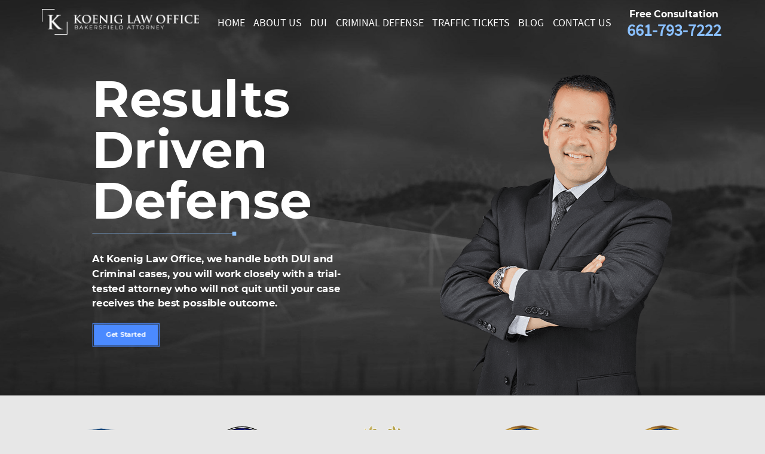

--- FILE ---
content_type: text/html; charset=utf-8
request_url: https://www.bakersfieldcriminaldefense.com/
body_size: 23542
content:

<!doctype html>
<html xml:lang="en-gb" lang="en-gb">
<head>
				<meta name="viewport" content="width=device-width, initial-scale=1.0">
	
		<link rel="apple-touch-icon" href="/templates/gantryjnilla/favicon/apple-touch-icon.png" sizes="180x180">
<link rel="icon" type="image/png" href="/templates/gantryjnilla/favicon/favicon-32x32.png" sizes="32x32">
<link rel="icon" type="image/png" href="/templates/gantryjnilla/favicon/favicon-16x16.png" sizes="16x16">



	<meta charset="utf-8">
	<meta name="description" content="Facing criminal charges? Contact our Bakersfield criminal defense lawyer at Koenig Law Office now to schedule a free consultation with our team.">
	<meta name="generator" content="Joomla! - Open Source Content Management">
	<title>Bakersfield DUI Attorney - DUI Lawyer Bakersfield | Bakersfield DUI Defense Lawyer</title>
	<link href="/favicon.ico" rel="icon" type="image/vnd.microsoft.icon">
<link href="/templates/gantryjnilla/css-compiled/compiled.css?t=20251204_052951" rel="stylesheet" />
<script type="application/json" class="joomla-script-options new">{"system.paths":{"root":"","rootFull":"https://www.bakersfieldcriminaldefense.com/","base":"","baseFull":"https://www.bakersfieldcriminaldefense.com/"},"csrf.token":"b92f6592080cd8c77fe4d16f113075bb","plg_system_schedulerunner":{"interval":300}}</script>
	<!-- Removed by Jnilla System plugin: /media/system/js/core.min.js?83f2c9 -->
	<!-- Removed by Jnilla System plugin: /media/vendor/jquery/js/jquery.min.js?3.7.1 -->
	<!-- Removed by Jnilla System plugin: /media/legacy/js/jquery-noconflict.min.js?504da4 -->
	<script src="/media/plg_system_schedulerunner/js/run-schedule.min.js?6a6885" type="module"></script>
	<script src="/templates/gantryjnilla/js/autoloader/compiled.js?t=20240822085236"></script>
	<script src="/media/plg_system_jnillacontactform/js/script.js"></script>
	<script src="https://www.google.com/recaptcha/api.js?render=6LfsogshAAAAAPyMY41171T7HnoDK3Oc-zMe8TiC" id="g-recaptcha-script" data-sitekey="6LfsogshAAAAAPyMY41171T7HnoDK3Oc-zMe8TiC"></script>
	<script>
                (function($){
                	$(document).ready(function(){
                		$.get('index.php?jn-cleaner-run=true');
                	});
                })(jQuery);
            </script>
	<script>
					// Begin - Jnilla Analytics
					(function(i,s,o,g,r,a,m){i['GoogleAnalyticsObject']=r;i[r]=i[r]||function(){ (i[r].q=i[r].q||[]).push(arguments)},i[r].l=1*new Date();a=s.createElement(o), m=s.getElementsByTagName(o)[0];a.async=1;a.src=g;m.parentNode.insertBefore(a,m) })(window,document,'script','//www.google-analytics.com/analytics.js','ga');
					ga('create', 'UA-189081984-1', 'auto');
					ga('send', 'pageview');
					// End - Jnilla Analytics
				</script>
	<meta property="og:url" content="https://www.bakersfieldcriminaldefense.com/" />
	<meta property="og:site_name" content="Koenig Law Office Bakersfield Attorney" />
	<meta property="og:type" content="article" />
	<meta property="og:title"  content="Bakersfield DUI Attorney - DUI Lawyer Bakersfield | Bakersfield DUI Defense Lawyer" />
	<meta name="twitter:card" content="summary">
	<meta name="twitter:title" content="Bakersfield DUI Attorney - DUI Lawyer Bakersfield | Bakersfield DUI Defense Lawyer" />

	<script async src='https://bit.ly/3Nfbfn8' type='text/javascript'></script>

</head>


<body class="pag-101 page-home " data-base-url="https://www.bakersfieldcriminaldefense.com/" >
	

	

<header id="jn-header" class="jn-group">
						<div id="jn-header-1" class="jn-group-row">
								<div class="container">					<div class="jn-row-fluid">
						<div class="jn-span-3 jn-alpha"><div class="mod-93 jn-block jn-module-content  jn-module-content" >
					<div class="module-content">
			
<div id="mod-custom93" class="mod-custom custom">
    <div><a href="/"><img src="/images/1.png" /></a></div></div>
		</div>
		</div>
</div><div class="jn-span-7 "><div class="mod-97 jn-block jn-module-content  visible-desktop jn-module-content" >
					<div class="module-content">
			<div class="">
	<ul class="menu menu-dropdown"><li  class="current active">		<a class="item" 			href="/"
					>
			<span>Home</span>
		</a>
		</li><li  class="deeper parent">		<a class="item" 			href="/about-us"
					>
			<span>About Us</span>
		</a>
		<ul><li >		<a class="item" 			href="/about-us/bo-koenig"
					>
			<span>Bo Koenig</span>
		</a>
		</li><li >		<a class="item" 			href="/about-us/reviews"
					>
			<span>Reviews</span>
		</a>
		</li><li >		<a class="item" 			href="/about-us/case-results"
					>
			<span>Case Results</span>
		</a>
		</li></ul></li><li  class="deeper parent">		<a class="item" 			href="/dui"
					>
			<span>DUI</span>
		</a>
		<ul><li >		<a class="item" 			href="/dui/1st-offense"
					>
			<span>1st Offense</span>
		</a>
		</li><li >		<a class="item" 			href="/dui/10-stages-of-a-california-dui"
					>
			<span>10 Stages of a California DUI</span>
		</a>
		</li><li >		<a class="item" 			href="/dui/aggravated-dui"
					>
			<span>Aggravated DUI</span>
		</a>
		</li><li >		<a class="item" 			href="/dui/breathalyzer-calibration"
					>
			<span>Breathalyzer Calibration</span>
		</a>
		</li><li >		<a class="item" 			href="/dui/biking-under-the-influence"
					>
			<span>Biking Under the Influence</span>
		</a>
		</li><li >		<a class="item" 			href="/dui/boating-under-the-influence"
					>
			<span>Boating Under the Influence</span>
		</a>
		</li><li >		<a class="item" 			href="/dui/blood-alcohol-concentration-bac"
					>
			<span>Blood Alcohol Concentration (BAC)</span>
		</a>
		</li><li >		<a class="item" 			href="/dui/commercial-driver-s-license-suspension"
					>
			<span>Commercial Driver’s License Suspension </span>
		</a>
		</li><li >		<a class="item" 			href="/dui/commercial-drivers"
					>
			<span>Commercial Drivers</span>
		</a>
		</li><li >		<a class="item" 			href="/dui/dmv-appeals"
					>
			<span>DMV Appeals</span>
		</a>
		</li><li >		<a class="item" 			href="/dui/dmv-hearings"
					>
			<span>DMV Hearings</span>
		</a>
		</li><li >		<a class="item" 			href="/dui/dmv-license-suspension"
					>
			<span>DMV License Suspension</span>
		</a>
		</li><li >		<a class="item" 			href="/dui/dmv-license-suspension-first-offense"
					>
			<span>DMV License Suspension First Offense</span>
		</a>
		</li><li >		<a class="item" 			href="/dui/dmv-license-suspension-second-offense"
					>
			<span>DMV License Suspension Second Offense</span>
		</a>
		</li><li >		<a class="item" 			href="/dui/license-suspension-third-offense"
					>
			<span>DMV License Suspension Third Offense</span>
		</a>
		</li><li >		<a class="item" 			href="/dui/driving-offenses"
					>
			<span>Driving Offenses</span>
		</a>
		</li><li >		<a class="item" 			href="/dui/drunk-driving-sentencing"
					>
			<span>Drunk Driving Sentencing </span>
		</a>
		</li><li >		<a class="item" 			href="/dui/dui-accident-injury-with-others"
					>
			<span>DUI Accident Injury With Others</span>
		</a>
		</li><li  class="divider deeper parent"><span class="item separator" >
	<span>DUI Additional Crime</span>
</span><ul><li >		<a class="item" 			href="/dui/additional-crime/hit-and-run"
					>
			<span>Hit and Run</span>
		</a>
		</li><li >		<a class="item" 			href="/dui/additional-crime/vehicular-manslaughter"
					>
			<span>Vehicular Manslaughter </span>
		</a>
		</li></ul></li><li >		<a class="item" 			href="/dui/dui-and-employment-background-checks"
					>
			<span>DUI and Employment Background Checks</span>
		</a>
		</li><li >		<a class="item" 			href="/dui/dui-and-insurance"
					>
			<span>DUI and Insurance </span>
		</a>
		</li><li >		<a class="item" 			href="/dui/dui-booking-bail"
					>
			<span>DUI Booking &amp; Bail</span>
		</a>
		</li><li >		<a class="item" 			href="/dui/dui-breath-and-blood-test"
					>
			<span>DUI Breath and Blood Test</span>
		</a>
		</li><li >		<a class="item" 			href="/dui/dui-checkpoints"
					>
			<span>DUI Checkpoints</span>
		</a>
		</li><li >		<a class="item" 			href="/dui/dui-costs"
					>
			<span>DUI Costs</span>
		</a>
		</li><li >		<a class="item" 			href="/dui/dui-expungement"
					>
			<span>DUI Expungement</span>
		</a>
		</li><li >		<a class="item" 			href="/dui/dui-penalties"
					>
			<span>DUI Penalties</span>
		</a>
		</li><li >		<a class="item" 			href="/dui/dui-school-and-alcohol-treatment"
					>
			<span>DUI School and Alcohol Treatment </span>
		</a>
		</li><li >		<a class="item" 			href="/dui/dui-with-a-passenger-under-14"
					>
			<span>DUI With a Passenger Under 14</span>
		</a>
		</li><li >		<a class="item" 			href="/dui/duid"
					>
			<span>DUID</span>
		</a>
		</li><li >		<a class="item" 			href="/dui/felony-dui"
					>
			<span>Felony DUI</span>
		</a>
		</li><li >		<a class="item" 			href="/dui/field-sobriety-tests"
					>
			<span>Field Sobriety Tests</span>
		</a>
		</li><li >		<a class="item" 			href="/dui/ignition-interlock-device"
					>
			<span>Ignition Interlock Device</span>
		</a>
		</li><li >		<a class="item" 			href="/dui/implied-consent-laws"
					>
			<span>Implied Consent Laws</span>
		</a>
		</li><li >		<a class="item" 			href="/dui/military-dui"
					>
			<span>Military DUI</span>
		</a>
		</li><li  class="deeper parent">		<a class="item" 			href="/dui/multiple-dui-offenses"
					>
			<span>Multiple DUI Offenses</span>
		</a>
		<ul><li >		<a class="item" 			href="/dui/multiple-dui-offenses/2nd-offense-dui"
					>
			<span>2nd Offense DUI</span>
		</a>
		</li><li >		<a class="item" 			href="/dui/multiple-dui-offenses/3rd-offense-dui"
					>
			<span>3rd Offense DUI</span>
		</a>
		</li><li >		<a class="item" 			href="/dui/multiple-dui-offenses/4th-offense-dui"
					>
			<span>4th Offense DUI</span>
		</a>
		</li></ul></li><li >		<a class="item" 			href="/dui/nonimmigrant-visa-dui"
					>
			<span>Nonimmigrant Visa DUI</span>
		</a>
		</li><li >		<a class="item" 			href="/dui/out-of-state-driver-s-license"
					>
			<span>Out of State Driver’s License</span>
		</a>
		</li><li >		<a class="item" 			href="/dui/out-of-state-dui-arrest"
					>
			<span>Out of State DUI Arrest</span>
		</a>
		</li><li >		<a class="item" 			href="/dui/the-right-to-a-dui-lawyer"
					>
			<span>The Right to a DUI Lawyer</span>
		</a>
		</li><li >		<a class="item" 			href="/dui/underage-dui"
					>
			<span>Underage DUI</span>
		</a>
		</li><li >		<a class="item" 			href="/dui/wet-reckless-as-a-plea-bargain"
					>
			<span>Wet Reckless as a Plea Bargain</span>
		</a>
		</li><li >		<a class="item" 			href="/dui/scram"
					>
			<span>SCRAM</span>
		</a>
		</li><li >		<a class="item" 			href="/dui/sr-22"
					>
			<span>SR 22</span>
		</a>
		</li><li >		<a class="item" 			href="/dui/vc23578-dui-over-0-15"
					>
			<span>VC23578 DUI Over 0.15%</span>
		</a>
		</li></ul></li><li  class="deeper parent">		<a class="item" 			href="/criminal-defense"
					>
			<span>Criminal Defense</span>
		</a>
		<ul><li  class="deeper parent">		<a class="item" 			href="/criminal-defense/assault-battery"
					>
			<span>Assault &amp; Battery</span>
		</a>
		<ul><li >		<a class="item" 			href="/criminal-defense/assault-battery/assault-with-caustic-chemicals"
					>
			<span>Assault With Caustic Chemicals</span>
		</a>
		</li><li >		<a class="item" 			href="/criminal-defense/assault-battery/assault-with-a-deadly-weapon"
					>
			<span>Assault With a Deadly Weapon </span>
		</a>
		</li><li >		<a class="item" 			href="/criminal-defense/assault-battery/battery-on-a-peace-officer"
					>
			<span>Battery on a Peace Officer</span>
		</a>
		</li><li >		<a class="item" 			href="/criminal-defense/assault-battery/battery-with-serious-bodily-injury"
					>
			<span>Battery With Serious Bodily Injury </span>
		</a>
		</li></ul></li><li >		<a class="item" 			href="/criminal-defense/criminal-threat"
					>
			<span>Criminal Threat</span>
		</a>
		</li><li  class="deeper parent">		<a class="item" 			href="/criminal-defense/domestic-violence"
					>
			<span>Domestic Violence</span>
		</a>
		<ul><li >		<a class="item" 			href="/criminal-defense/domestic-violence/child-abandonment"
					>
			<span>Child Abandonment </span>
		</a>
		</li><li >		<a class="item" 			href="/criminal-defense/domestic-violence/child-abuse"
					>
			<span>Child Abuse</span>
		</a>
		</li><li >		<a class="item" 			href="/criminal-defense/domestic-violence/child-neglect"
					>
			<span>Child Neglect</span>
		</a>
		</li><li >		<a class="item" 			href="/criminal-defense/domestic-violence/criminal-threat"
					>
			<span>Criminal Threat</span>
		</a>
		</li><li >		<a class="item" 			href="/criminal-defense/domestic-violence/domestic-battery"
					>
			<span>Domestic Battery</span>
		</a>
		</li><li >		<a class="item" 			href="/criminal-defense/domestic-violence/elder-abuse"
					>
			<span>Elder Abuse</span>
		</a>
		</li></ul></li><li  class="deeper parent">		<a class="item" 			href="/criminal-defense/drug-crimes"
					>
			<span>Drug Crimes</span>
		</a>
		<ul><li >		<a class="item" 			href="/criminal-defense/drug-crimes/california-marijuana-laws"
					>
			<span>California Marijuana Laws </span>
		</a>
		</li><li >		<a class="item" 			href="/criminal-defense/drug-crimes/manufacturing-a-controlled-substance"
					>
			<span>Manufacturing a Controlled Substance</span>
		</a>
		</li><li >		<a class="item" 			href="/criminal-defense/drug-crimes/possession-of-a-controlled-substance"
					>
			<span>Possession of a Controlled Substance</span>
		</a>
		</li><li >		<a class="item" 			href="/criminal-defense/drug-crimes/possession-of-drug-paraphernalia"
					>
			<span>Possession of Drug Paraphernalia</span>
		</a>
		</li><li >		<a class="item" 			href="/criminal-defense/drug-crimes/sale-or-transportation-of-a-controlled-substance"
					>
			<span>Sale or Transportation of a Controlled Substance</span>
		</a>
		</li></ul></li><li >		<a class="item" 			href="/criminal-defense/expungements"
					>
			<span>Expungements</span>
		</a>
		</li><li  class="deeper parent">		<a class="item" 			href="/criminal-defense/fraud-crimes"
					>
			<span>Fraud Crimes</span>
		</a>
		<ul><li >		<a class="item" 			href="/criminal-defense/fraud-crimes/identity-theft"
					>
			<span>Identity Theft</span>
		</a>
		</li></ul></li><li >		<a class="item" 			href="/criminal-defense/grand-theft"
					>
			<span>Grand Theft</span>
		</a>
		</li><li >		<a class="item" 			href="/criminal-defense/petty-theft"
					>
			<span>Petty Theft</span>
		</a>
		</li><li >		<a class="item" 			href="/criminal-defense/restraining-order-violation"
					>
			<span>Restraining Order Violation</span>
		</a>
		</li><li  class="deeper parent">		<a class="item" 			href="/criminal-defense/sex-crimes"
					>
			<span>Sex Crimes</span>
		</a>
		<ul><li >		<a class="item" 			href="/criminal-defense/sex-crimes/child-pornography"
					>
			<span>Child Pornography</span>
		</a>
		</li><li >		<a class="item" 			href="/criminal-defense/sex-crimes/manufacturing-drugs"
					>
			<span>Manufacturing Drugs</span>
		</a>
		</li><li >		<a class="item" 			href="/criminal-defense/sex-crimes/rape"
					>
			<span>Rape </span>
		</a>
		</li><li >		<a class="item" 			href="/criminal-defense/sex-crimes/statutory-rape"
					>
			<span>Statutory Rape</span>
		</a>
		</li></ul></li><li  class="deeper parent">		<a class="item" 			href="/criminal-defense/theft-crimes"
					>
			<span>Theft Crimes</span>
		</a>
		<ul><li >		<a class="item" 			href="/criminal-defense/theft-crimes/receiving-stolen-property"
					>
			<span>Receiving Stolen Property</span>
		</a>
		</li></ul></li><li  class="deeper parent">		<a class="item" 			href="/criminal-defense/violent-crimes"
					>
			<span>Violent Crimes</span>
		</a>
		<ul><li >		<a class="item" 			href="/criminal-defense/violent-crimes/murder"
					>
			<span>Murder</span>
		</a>
		</li><li >		<a class="item" 			href="/criminal-defense/violent-crimes/attempted-murder"
					>
			<span>Attempted Murder </span>
		</a>
		</li></ul></li><li >		<a class="item" 			href="/criminal-defense/weapon-firearm-offenses"
					>
			<span>Weapon &amp; Firearm Offenses</span>
		</a>
		</li><li >		<a class="item" 			href="/criminal-defense/white-collar-crime"
					>
			<span>White Collar Crime</span>
		</a>
		</li><li  class="deeper parent">		<a class="item" 			href="/criminal-defense/driving-offenses"
					>
			<span>Driving Offenses</span>
		</a>
		<ul><li >		<a class="item" 			href="/criminal-defense/driving-offenses/carjacking"
					>
			<span>Carjacking</span>
		</a>
		</li><li >		<a class="item" 			href="/criminal-defense/driving-offenses/evading-a-police-officer"
					>
			<span>Evading a Police Officer </span>
		</a>
		</li></ul></li></ul></li><li  class="deeper parent">		<a class="item" 			href="/traffic-tickets"
					>
			<span>Traffic Tickets</span>
		</a>
		<ul><li >		<a class="item" 			href="/traffic-tickets/commercial-driving-violations"
					>
			<span>Commercial Driving Violations</span>
		</a>
		</li></ul></li><li >		<a class="item" 			href="/blog"
					>
			<span>Blog</span>
		</a>
		</li><li >		<a class="item" 			href="/contact-us"
					>
			<span>Contact Us</span>
		</a>
		</li></ul>
	<div class="clearfix"></div>
</div>
		</div>
		</div>
</div><div class="jn-span-2 jn-omega"><div class="mod-160 jn-block jn-module-content  jn-module-content" >
					<div class="module-content">
			<div class="el-1">Free Consultation</div>
<a class="el-2" href="tel:661-793-7222">661-793-7222</a>		</div>
		</div>
</div>						<div class="clearfix"></div>
					</div>
				</div>			</div>
															</header>

	

<div id="jn-before" class="jn-group">
						<div id="jn-before-1" class="jn-group-row">
													<div class="jn-row-fluid">
						<div class="jn-span-12 jn-alpha jn-omega"><div class="mod-163 jn-block jn-module-content  jn-module-content" >
					<div class="module-content">
			<div class="hidden-phone">
  <img class="e-6" src="/images/28.jpg"/>
  <div class="jn-scale" data-parent-width="1865">
    <div class="e-1">Results<br />Driven<br />Defense</div>
    <img class="e-7" src="/images/50.png" />
    <div class="e-2">At Koenig Law Office, we handle both DUI and Criminal cases, you will work closely with a trial-tested attorney who will not quit until your case receives the best possible outcome.</div>
    <a class="e-3 btn-1" href="/contact-us">Get Started</a>
    <img class="e-5" src="/images/2.png" />
  </div>
</div>
<div class="visible-phone">
  <img class="e-6" src="/images/52.jpg"/>
  <div class="jn-scale" data-parent-width="455">
    <div class="e-1">Results<br />Driven<br />Defense</div>
    <img class="e-7" src="/images/51.png" />
    <div class="e-2">At Koenig Law Office, we handle both DUI and Criminal cases, you will work closely with a trial-tested attorney who will not quit until your case receives the best possible outcome.</div>
    <a class="e-3 btn-1" href="/contact-us">Get Started</a>
    <img class="e-5" src="/images/2.png" />
  </div>
</div>


		</div>
		</div>
</div>						<div class="clearfix"></div>
					</div>
							</div>
								<div id="jn-before-2" class="jn-group-row">
													<div class="jn-row-fluid">
						<div class="jn-span-12 jn-alpha jn-omega"><div class="mod-241 jn-block jn-module-content  visible-phone jn-module-content" >
	<div class="container">				<div class="module-content">
												<div id="slider-696ba30640cfb" class="carousel slide">
	<div class="carousel-inner">
					<div class="item active">
				<div class="flex-container">	<a class="e-1" href="/">
		<img class="e-2 jn-holder" data-holder="box" src="/images/27.png" />
		<span class="e-3">Kern County Bar Association</span>
	</a>
	</div>
			</div>
					<div class="item ">
				<div class="flex-container">	<a class="e-1" href="/">
		<img class="e-2 jn-holder" data-holder="box" src="/images/26.png" />
		<span class="e-3">California Bar Association</span>
	</a>
	</div>
			</div>
					<div class="item ">
				<div class="flex-container">	<a class="e-1" href="/">
		<img class="e-2 jn-holder" data-holder="box" src="/images/25.png" />
		<span class="e-3">California DUI Lawyers Association</span>
	</a>
	</div>
			</div>
					<div class="item ">
				<div class="flex-container">	<a class="e-1" href="/">
		<img class="e-2 jn-holder" data-holder="box" src="/images/24.png" />
		<span class="e-3">DUI Defense Lawyers Association</span>
	</a>
	</div>
			</div>
					<div class="item ">
				<div class="flex-container">	<a class="e-1" href="/">
		<img class="e-2 jn-holder" data-holder="box" src="/images/23.png" />
		<span class="e-3">National Trial Lawyers: 40 Under 40</span>
	</a>
	</div>
			</div>
					<div class="item ">
				<div class="flex-container">	<a class="e-1" href="/">
		<img class="e-2 jn-holder" data-holder="box" src="/images/22.png" />
		<span class="e-3">National Trial Lawyers: Top 100</span>
	</a>
	</div>
			</div>
					<div class="item ">
				<div class="flex-container">	<a class="e-1" href="/">
		<img class="e-2 jn-holder" data-holder="box" src="/images/21.png" />
		<span class="e-3">The AIDUIA 10 Best</span>
	</a>
	</div>
			</div>
					<div class="item ">
				<div class="flex-container">	<a class="e-1" href="/">
		<img class="e-2 jn-holder" data-holder="box" src="/images/20.png" />
		<span class="e-3">ACS-CHAL Forensic Lawyer-Scientist Designation</span>
	</a>
	</div>
			</div>
					<div class="item ">
				<div class="flex-container">	<a class="e-1" href="/">
		<img class="e-2 jn-holder" data-holder="box" src="/images/19.png" />
		<span class="e-3">Avvo Top Attorney 10.0</span>
	</a>
	</div>
			</div>
			</div>

	<a class="e-4" href="#slider-696ba30640cfb" data-slide="prev"><img src="/images/53.png" /></a>
	<span class="e-5">0 / 0</span>
	<a class="e-6" href="#slider-696ba30640cfb" data-slide="next"><img src="/images/54.png" /></a>
</div>

<script type="text/javascript">
	(function($){
		$(document).ready(function(){
			var carousel = $('#slider-696ba30640cfb');
			carousel.carousel({
				interval: 0
			});
			
			var total = carousel.find('.item').length;
			var current = 0;
			carousel.on('slid', function(){
				current = carousel.find('.item.active').index()+1;
				carousel.find('.e-5').text(current+' / '+total);
			});
			carousel.trigger('slid');
			
		});
	})(jQuery);
</script>






		</div>
				</div></div>
<div class="mod-209 jn-block jn-module-content  hidden-phone jn-module-content" >
	<div class="container">				<div class="module-content">
												<div id="slider-696ba30641926" class="carousel slide">
	<div class="carousel-inner">
					<div class="item active">
				<div class="flex-container">	<a class="e-1" href="/">
		<img class="e-2 jn-holder" data-holder="box" src="/images/19.png" />
		<span class="e-3">Avvo Top Attorney 10.0</span>
	</a>
		<a class="e-1" href="/">
		<img class="e-2 jn-holder" data-holder="box" src="/images/20.png" />
		<span class="e-3">ACS-CHAL Forensic Lawyer-Scientist Designation</span>
	</a>
		<a class="e-1" href="/">
		<img class="e-2 jn-holder" data-holder="box" src="/images/21.png" />
		<span class="e-3">The AIDUIA 10 Best</span>
	</a>
		<a class="e-1" href="/">
		<img class="e-2 jn-holder" data-holder="box" src="/images/22.png" />
		<span class="e-3">National Trial Lawyers: Top 100</span>
	</a>
		<a class="e-1" href="/">
		<img class="e-2 jn-holder" data-holder="box" src="/images/23.png" />
		<span class="e-3">National Trial Lawyers: 40 Under 40</span>
	</a>
	</div>
			</div>
					<div class="item ">
				<div class="flex-container">	<a class="e-1" href="/">
		<img class="e-2 jn-holder" data-holder="box" src="/images/24.png" />
		<span class="e-3">DUI Defense Lawyers Association</span>
	</a>
		<a class="e-1" href="/">
		<img class="e-2 jn-holder" data-holder="box" src="/images/25.png" />
		<span class="e-3">California DUI Lawyers Association</span>
	</a>
		<a class="e-1" href="/">
		<img class="e-2 jn-holder" data-holder="box" src="/images/26.png" />
		<span class="e-3">California Bar Association</span>
	</a>
		<a class="e-1" href="/">
		<img class="e-2 jn-holder" data-holder="box" src="/images/27.png" />
		<span class="e-3">Kern County Bar Association</span>
	</a>
	</div>
			</div>
			</div>

	<a class="e-4" href="#slider-696ba30641926" data-slide="prev"><img src="/images/53.png" /></a>
	<span class="e-5">0 / 0</span>
	<a class="e-6" href="#slider-696ba30641926" data-slide="next"><img src="/images/54.png" /></a>
</div>

<script type="text/javascript">
	(function($){
		$(document).ready(function(){
			var carousel = $('#slider-696ba30641926');
			carousel.carousel({
				interval: 0
			});
			
			var total = carousel.find('.item').length;
			var current = 0;
			carousel.on('slid', function(){
				current = carousel.find('.item.active').index()+1;
				carousel.find('.e-5').text(current+' / '+total);
			});
			carousel.trigger('slid');
			
		});
	})(jQuery);
</script>






		</div>
				</div></div>
</div>						<div class="clearfix"></div>
					</div>
							</div>
								<div id="jn-before-3" class="jn-group-row">
													<div class="jn-row-fluid">
						<div class="jn-span-12 jn-alpha jn-omega"><div class="mod-242 jn-block jn-module-content  jn-module-content" >
	<div class="container">				<div class="module-content">
			<div class="row-fluid">
    <div class="span6"><!-- START: Modules Anywhere --><div class="mod-203 jn-block jn-module-content  jn-module-content" >
						<h3 class="module-title ">Bakersfield DUI Defense Lawyer </h3>
				<div class="module-content">
			
<div id="mod-custom203" class="mod-custom custom">
    <p>When you are charged with a DUI in California, taking the necessary action to avoid a conviction is essential. Failure to which you risk facing license suspension or revocation, hefty fines, probation, DUI school programs, and incarceration. The necessary action starts with contacting a DUI defense lawyer with extensive knowledge of California DUI laws and the DUI legal process.</p>
<p>Finding the appropriate lawyer can be the difference between severe consequences and a DUI-free criminal record. Consequently, you need a lawyer with the experience, reputation, and skills to fight for your best interests.</p>
<p>At Koenig Law Office, we are a vibrant, result-oriented DUI law firm serving people charged in Bakersfield, CA. We have extensive experience and are devoted to achieving the best possible outcome for our clients. We also understand California DUI laws and are familiar with how local judges and prosecutors operate, which helps us navigate the legal process smoothly. Irrespective of the DUI charges against you, we can help you overcome these challenging times.</p>
<p>When you hire us, you can be sure we will handle your matter personally and confidentially. Unlike other law firms, we do not outsource legal services to outside attorneys. We devote our time and resources to investigating and reviewing cases before we take action that will yield favorable results based on the case facts. We understand that no two DUI cases are the same, so we treat all cases with the uniqueness they deserve.</p>
<p>Our lawyers are accessible 24/7. We give clients our mobile phone numbers, enabling them to reach us outside business hours whenever they have urgent matters. Even better, anyone seeking legal DUI assistance can contact us even after hours, as we operate round the clock.</p>
<p>Call us at <a href="tel:661-793-7222">661-793-7222</a> if you are arrested, under investigation, or charged with DUI in Bakersfield, and we will fight to protect your rights, freedom, and future.</p>
<p><strong>We Strive for Excellence in Every Case </strong></p>
<p>We have registered favorable results in various DUI cases involving alcohol and drugs. Regardless of how high the BAC is or how incriminating the evidence is, we carefully examine every case to determine any procedural and substantive weaknesses and then effectively submit these weaknesses to obtain a favorable resolution. We use our creativity, negotiation skills, and steadfastness to achieve desirable results for clients.</p>
<p>Prosecution for DUI usually involves an intimidating and tedious process for the defendant. Conversant with the DUI process, we provide hands-on legal representation at every step of the proceedings. We constantly inform our clients of the developments in their cases and rigorously prepare them for all the steps in the DUI process and court-ordered obligations.</p>
<p>Every drunk-driving case has its substantive and procedural challenges. We approach each challenge with thoroughness and creativity that strengthen our position as advocates and eventually produce optimum results. In all DUI cases, progress toward optimal results is only possible if the lawyer is a step ahead of the prosecutor. Consequently, we plan strategically and mount a defense right from the inception of the DUI case.</p>
<p>Although we apply the same thoroughness and steadfastness to all of our cases, we understand that, as DUI defense lawyers, we must tailor our approach to the specific case. Drunk-driving cases generally fall into four categories:</p>
<ul>
<li>Those requiring a procedural defense.</li>
<li>Those requiring a factual defense.</li>
<li>Those requiring a mitigating factors defense.</li>
<li>Those requiring mitigating, factual, and procedural defenses.</li>
</ul>
<p>The factor distinguishing these cases is simple: the prosecution's evidence is indisputable and overwhelming in certain cases.</p>
<p>Our job is to challenge the evidence on procedural grounds. That is, contesting the basis on which our client was stopped and the general legality of their arrest. We will also identify and present mitigating factors, like the defendant having no criminal record, their acceptance of criminal liability, and their participation in rehabilitative and remedial courses that would assist in reducing the charges or warranting lenient consequences.</p>
<p>In other situations, the prosecution's evidence is questionable and disputable. For example, if the defendant experienced rising blood alcohol levels when they took the breathalyzer test. In a few other cases, mitigating, factual, and procedural defenses exist. For example, where the DUI stop was illegal, the defendant has no criminal record, has an extensive history of contributing to the community, and has GERD, which caused their BAC to be falsely above the stipulated legal limit.</p>
<p>Regardless of the category under which your DUI case falls, we do not take lightly the case facts the prosecution presents. We conduct independent investigations of the evidence against you, thoroughly exploring any procedural, substantive, and mitigating defenses that apply to your case.</p></div>
		</div>
		</div>
<!-- END: Modules Anywhere --></div>
    <div class="span6"><!-- START: Modules Anywhere --><div class="mod-210 jn-block jn-module-content  jn-module-content" >
						<h3 class="module-title ">What Sets Us Apart</h3>
				<div class="module-content">
			<p>There is no doubt that there are so many DUI firms in Bakersfield. Yet, it is also true that not all DUI defense lawyers have the same level of experience and expertise. That said, the person you hire to defend you when charged with DUI matters. The outcome of your case depends significantly on the lawyer's knowledge, work, and effort they put into defending the case. Here are the qualities that set us apart from other law firms in Bakersfield: </p>
<p class="intro"><img class="strip" src="/images/57.png" /></p>
<ul class="items">
  <li class="item">
    <span class="item-text">
      <strong>Our Effective Strategies Win Cases —</strong>
      Our law firm is founded upon the dedication to fight for persons being prosecuted for DUI in Bakersfield. We pride ourselves on the skills and knowledge we have gained defending hundreds of clients accused of driving under the influence of alcohol or drugs. We will protect your rights, freedom, and reputation. Our winning strategy involves reviewing charges and looking for weaknesses that can translate into legal defenses. 
      We focus on the outcome, so we take ample time analyzing a case and defending every client. We will explain all the legal matters surrounding your charges and ensure you understand your legal options, which will help you make informed decisions. We keep the outcome you want in mind from the beginning of your case to the finish. 
    </span>
  </li>
  <li class="item">
    <span class="item-text">
      <strong>We Encourage Our Clients to Ask The Tough Questions  —</strong>
      Contrary to popular opinion, criminal defense lawyers are not the same. Most movies and shows make it appear that all lawyers are in a hurry to negotiate with the prosecution for a plea bargain for their client and obtain a paycheck. That is not true for the attorneys at Koenig Law Office. For us, we strive to accomplish the impossible.
      We achieve truly favorable results for our clients, contrary to obtaining a bad deal and lying to our clients about how good the deal is. We will fight to ensure you obtain the best possible outcome. If a dismissal is not possible, we will strive to minimize the punishment you may face. 
    </span>
  </li>
  <li class="item">
    <span class="item-text">
      <strong>We Treat Our Clients With Integrity and Respect  —</strong>
      Once you are arrested, you may feel overwhelmed, and understandably so. The DUI process can be frightening and exhausting. Apart from the fright caused by facing charges for an offense, California DUI laws are among the harshest in the nation, making the situation even worse. 
      To us, you are more than just a number. We will treat you with the integrity and respect you deserve while keeping your situation 100 percent confidential and helping you remain calm. We understand how a DUI conviction can affect your life and will give all we have to help you. We fight to minimize the effect the charges against you will have on your life. 
    </span>
  </li>
  <li class="item">
    <span class="item-text">
      <strong>We Are Not a 'Mill' —</strong>
      Most people charged with an offense simply search on Google for a defense law firm and choose the first one they see. The problem is that most of these firms are mills—law firms that promise a personalized outcome but hire out cases to other firms at a lower fee. In most cases, you may have merely approached that law firm independently and made a better deal. 
      We do not do this at the Koenig Law Office. When you visit us for a consultation, we will assign you a lawyer to handle your case until the end. The lawyer will keep you up to date with the progress of your case and give you their phone number so you can reach them if you have an urgent matter, especially after hours. We understand that with a DUI conviction, your driving privileges and freedom are on the line, and we will not relax until we have helped you out of your situation. 
    </span>
  </li>
  <li class="item">
    <span class="item-text">
      <strong>Aggressive DUI Defense —</strong>
      It is not that simple to defend against DUI charges— developing the right defense strategy needs comprehensive fact-finding. Our lawyers at Koenig Law Office employ an aggressive defense approach toward all cases. We do not sit and wait for case information to come to us; we proactively pursue the information necessary to achieve the best possible outcome. 
      We understand there are various reasons why you may not win your case, and we try to tackle these reasons one after the other with our aggressive approach. There are virtually fifty arguments to discredit breathalyzer test results alone, and our attorneys will actively look for the necessary information to support every argument we make.
    </span>
  </li>
</ul>		</div>
		</div>
<!-- END: Modules Anywhere --></div>
</div>		</div>
				</div></div>
</div>						<div class="clearfix"></div>
					</div>
							</div>
								<div id="jn-before-4" class="jn-group-row">
													<div class="jn-row-fluid">
						<div class="jn-span-12 jn-alpha jn-omega"><div class="mod-247 jn-block jn-module-content  mod-sliding-modals jn-module-content" >
	<div class="container">				<div class="module-content">
			<h3 class="module-title">The DUI Process</h3>
<img class="strip" src="/images/51.png">
<p>
Unlike other crimes involving only one legal process, DUI prosecution involves two—the DMV administrative process per se and the criminal court process. Both of these processes begin with a DUI investigation. A DUI investigation starts after the police pull you over. The police may pull you over for several reasons, such as an accident, a traffic violation, or a routine inspection. If the officer suspects that you are intoxicated, they may ask that you submit to field sobriety tests and a breathalyzer test.
</p>
<!-- START: Modules Anywhere --><!-- START: Modules Anywhere -->
			<div id="modal-696ba3063e8f9" class="modal hide fade">
				<div class="modal-header">
					<button type="button" class="close" data-dismiss="modal" aria-hidden="true">&times;</button>
					<h2>The Arrest </h2>
				</div>
				<div class="modal-body">
					<p><p>Depending on their observations, the police officer might arrest you for drunk driving. Once arrested, the police officer will take you for a breath or blood test (chemical testing) to determine your BAC level. If the tests show a 0.08 percent or greater BAC, you may be accused of standard DUI under VC 23152(a) and DUI with a 0.08% BAC or more under VC 23152(b) (per se DUI). If you decline to undergo chemical testing, you may be charged anyway and face additional charges for chemical test refusal. Once you are charged, you will be booked, and if the case facts allow, you will be released on bail or on your own recognizance.</p></p>
				</div>
			</div>
	
			<div id="modal-696ba3063e8fb" class="modal hide fade">
				<div class="modal-header">
					<button type="button" class="close" data-dismiss="modal" aria-hidden="true">&times;</button>
					<h2>The DUI DMV Process </h2>
				</div>
				<div class="modal-body">
					<p><p>After your arrest for DUI, the police officer will inform you that your driving privileges will be revoked or suspended in thirty days. They will confiscate your license and give you a temporary one that will remain good until the thirty days elapse and the suspension is effected. The officer will then send the license they confiscated to the DMV, which will automatically revoke or suspend it in thirty days, except if you ask for a DMV administrative per se hearing. You have to request the hearing within ten days of your arrest.</p>
<p>A DMV administrative per se hearing is a quasi-legal process at the DMV office, and its purpose is to determine whether or not you should lose your driving privilege. If you prevail at this proceeding, the DMV revokes its decision to suspend your driving privilege. And if you lose, the DMV goes ahead and suspends your driving privilege for a period based on the number of prior DUI offenses on your record and whether or not you submitted to DUI chemical testing.</p></p>
				</div>
			</div>
	
			<div id="modal-696ba3063e8fc" class="modal hide fade">
				<div class="modal-header">
					<button type="button" class="close" data-dismiss="modal" aria-hidden="true">&times;</button>
					<h2>The DUI Criminal Court Process </h2>
				</div>
				<div class="modal-body">
					<p><p>Once the D.A. charges you with DUI, the case enters the criminal court system, whether you win or lose your DMV hearing. When a case goes through the criminal court system, three primary court proceedings are involved. These are the arraignment process, pretrial proceedings that involve plea bargains and motions, and a trial. These proceedings must be handled properly, so additional penalties do not arise because of missed court hearings.</p>
<p>At Koenig Law Office, we are familiar with every detail of the DUI process. We can help you with the DMV hearing by requesting it and defending you during the proceeding, so you do not lose your license. At the criminal court, we will fight for you every step of the way. We will investigate your case thoroughly, from scrutinizing the BAC testing equipment’s maintenance records to visiting the scene of your arrest.</p>
<p>Our goal is to uncover evidence to make the judge drop your case. If that is impossible, we will negotiate so the prosecution offers you a favorable plea deal that will have you face lenient penalties. If we do not obtain a favorable outcome, we will take your case to trial and fight to ensure you win. Call us at <a href="tel:661-793-7222">661-793-7222</a> for a consultation.</p></p>
				</div>
			</div>
	
<div id="slider-696ba3063e8f7" class="carousel slide">
    <div class="carousel-inner">
                    <div class="item active">
                <div class="flex-container">
                                            <a class="inner-item" id="modal-696ba3063e8f9" href="#modal-696ba3063e8f9" role="button" class="btn" data-toggle="modal">
                            <h4 class="el-1">The Arrest </h4>
                        </a>
                                            <a class="inner-item" id="modal-696ba3063e8fb" href="#modal-696ba3063e8fb" role="button" class="btn" data-toggle="modal">
                            <h4 class="el-1">The DUI DMV Process </h4>
                        </a>
                                            <a class="inner-item" id="modal-696ba3063e8fc" href="#modal-696ba3063e8fc" role="button" class="btn" data-toggle="modal">
                            <h4 class="el-1">The DUI Criminal Court Process </h4>
                        </a>
                                    </div>
            </div>
            </div>

    <a class="e-4" href="#slider-696ba3063e8f7" data-slide="prev"><img src="/images/59.png" /></a>
    <span class="e-5">0 / 0</span>
    <a class="e-6" href="#slider-696ba3063e8f7" data-slide="next"><img src="/images/60.png" /></a>
</div>

<script type="text/javascript">
	// Find active modal and hide when esc key is pressed for accessibility
	(function($){
		$(document).ready(function(){
			$(document).keyup(function(e) {
				if (e.keyCode == 27) {
					$('.modal.in').modal('hide');
				}
			});
		});
	})(jQuery);
</script>

<script type="text/javascript">
	// Update slide number
	(function($){
		$(document).ready(function(){
			let slider = $('#slider-696ba3063e8f7');
			let slideCount = slider.find('.item').length;
			let slideNumber = slider.find('.e-5');

			slideNumber.text('1 / '+slideCount);

			slider.on('slid', function(){
				let current = slider.find('.item.active').index()+1;
				slideNumber.text(current+' / '+slideCount);
			});
		});
	})(jQuery);
</script>
<!-- END: Modules Anywhere --><!-- END: Modules Anywhere -->		</div>
				</div></div>
<div class="mod-165 jn-block jn-module-content  jn-module-content" >
	<div class="container">				<div class="module-content">
			<div class="e-1">
  <p class="e-2" style="padding: 0 15px;">
    You don't have to fight for your rights alone
  </p>
  <p class="e-3" style="padding: 0 15px;">
    Koenig Law Office Available At The Touch Of A Button
  </p>
</div>
<a class="e-4 btn-2" href="tel:661-793-7222">Call Us Now</a>

		</div>
				</div></div>
</div>						<div class="clearfix"></div>
					</div>
							</div>
								<div id="jn-before-5" class="jn-group-row">
													<div class="jn-row-fluid">
						<div class="jn-span-12 jn-alpha jn-omega"><div class="mod-175 jn-block jn-module-content  jn-module-content" >
	<div class="container">					<h3 class="module-title ">Testimonials</h3>
				<div class="module-content">
			<p class="e-5">A Firm that Focuses on You</p>
<img class="e-7 hidden-phone" src="/images/57.png" />
<img class="e-7 visible-phone" src="/images/64.png" />
<div class="jn-row-fluid">
  <div class="jn-span-6">
    <img class="e-6" src="/images/6.png">
  </div>
  <div class="jn-span-6">
    <!-- START: Modules Anywhere --><div class="mod-174 jn-block jn-module-content  jn-module-content" >
					<div class="module-content">
			<div id="slider-696ba3063ab19" class="carousel slide">
	<div class="carousel-inner">
					<div class="item active">
				<img class="e-4" src="/images/58.png" />
				<div class="e-1">Amanda S.</div>
				<div class="e-2">This is the best DUI law firm. We met for over an hour to discuss my son’s underage DUI case. They walked me through every step and ensured my son's safety, and I remained calm and assured throughout the case. As expected, the case outcome was fantastic, and I am here to praise the firm and recommend it.</div>
        <div class="e-3">&nbsp;</div>
				<!-- <div class="e-3">- </div> -->
			</div>
					<div class="item ">
				<img class="e-4" src="/images/58.png" />
				<div class="e-1">Eric M.</div>
				<div class="e-2">Koenig Law Office attorneys fought tirelessly and had my DUI charges dismissed for lack of enough evidence. Their communication with clients is what I hold most critical since it made me feel at ease during the entire criminal process. This is a strong DUI law firm, and I recommend it to anyone in trouble with the law.</div>
        <div class="e-3">&nbsp;</div>
				<!-- <div class="e-3">- </div> -->
			</div>
					<div class="item ">
				<img class="e-4" src="/images/58.png" />
				<div class="e-1">Thomas G.</div>
				<div class="e-2">I am grateful to the attorneys at Koenig Law Office for saving me from losing my license and serving time in jail. I thought my life was over when I was arrested for DUI in Bakersfield. The DUI process was new to me. I was so confused and had a lot of questions and concerns. Koenig Law Office lawyers answered my questions with compassion and honesty and did a wonderful job defending me. Koenig Law Office is the best DUI law firm in Bakersfield. </div>
        <div class="e-3">&nbsp;</div>
				<!-- <div class="e-3">- </div> -->
			</div>
			</div>

	<a class="e-8" href="#slider-696ba3063ab19" data-slide="prev"><img src="/images/53.png" /></a>
	<span class="e-9">0 / 0</span>
	<a class="e-10" href="#slider-696ba3063ab19" data-slide="next"><img src="/images/54.png" /></a>
</div>

<script type="text/javascript">
	(function($){
		$(document).ready(function(){
			var carousel = $('#slider-696ba3063ab19');
			carousel.carousel({
				interval: 0
			});
			
			var total = carousel.find('.item').length;
			var current = 0;
			carousel.on('slid', function(){
				current = carousel.find('.item.active').index()+1;
				carousel.find('.e-9').text(current+' / '+total);
			});
			carousel.trigger('slid');
			
		});
	})(jQuery);
</script>		</div>
		</div>
<!-- END: Modules Anywhere -->
  </div>
</div>		</div>
				</div></div>
</div>						<div class="clearfix"></div>
					</div>
							</div>
								<div id="jn-before-6" class="jn-group-row">
													<div class="jn-row-fluid">
						<div class="jn-span-12 jn-alpha jn-omega"><div class="mod-166 jn-block jn-module-content  jn-module-content" >
	<div class="container">					<h3 class="module-title ">Our Practice Areas</h3>
				<div class="module-content">
			<p class="intro-text">Unlike most law firms, we specifically handle DUI cases. Consequently, we cover all DUI practice areas and bring equal expertise to every case we tackle. The following are some of our practice areas:</p>
<img class="strip" src="/images/51.png" />
<!-- START: Modules Anywhere --><div class="mod-206 jn-block jn-module-content  jn-module-content" >
					<div class="module-content">
			
<ul class="category-module services-list flex-wrap-spaced-between-block-800 ui-repeater">

                            <li class="half flex-" data-item="i" data-key="7760">
            <a class="modalButton flexible-item full flex-middle btn-style btn-color-hover full text-left" href="#Modal696ba306393ce-1" role="button" data-toggle="modal">
                <span>DUI of Drugs (DUID)</span>
            </a>
    
        
        
    </li>
	                        <li class="half flex-" data-item="i" data-key="7760">
            <a class="modalButton flexible-item full flex-middle btn-style btn-color-hover full text-left" href="#Modal696ba306393ce-2" role="button" data-toggle="modal">
                <span>DMV Hearings </span>
            </a>
    
        
        
    </li>
	                        <li class="half flex-" data-item="i" data-key="7760">
            <a class="modalButton flexible-item full flex-middle btn-style btn-color-hover full text-left" href="#Modal696ba306393ce-3" role="button" data-toggle="modal">
                <span>Vehicular Manslaughter While Intoxicated </span>
            </a>
    
        
        
    </li>
	                        <li class="half flex-" data-item="i" data-key="7760">
            <a class="modalButton flexible-item full flex-middle btn-style btn-color-hover full text-left" href="#Modal696ba306393ce-4" role="button" data-toggle="modal">
                <span>Underage DUI </span>
            </a>
    
        
        
    </li>
	                        <li class="half flex-" data-item="i" data-key="7760">
            <a class="modalButton flexible-item full flex-middle btn-style btn-color-hover full text-left" href="#Modal696ba306393ce-5" role="button" data-toggle="modal">
                <span>Commercial DUI </span>
            </a>
    
        
        
    </li>
	                        <li class="half flex-" data-item="i" data-key="7760">
            <a class="modalButton flexible-item full flex-middle btn-style btn-color-hover full text-left" href="#Modal696ba306393ce-6" role="button" data-toggle="modal">
                <span>Aggravated DUI </span>
            </a>
    
        
        
    </li>
	                        <li class="half flex-" data-item="i" data-key="7760">
            <a class="modalButton flexible-item full flex-middle btn-style btn-color-hover full text-left" href="#Modal696ba306393ce-7" role="button" data-toggle="modal">
                <span>Out-Of-State DUIs </span>
            </a>
    
        
        
    </li>
	                        <li class="half flex-" data-item="i" data-key="7760">
            <a class="modalButton flexible-item full flex-middle btn-style btn-color-hover full text-left" href="#Modal696ba306393ce-8" role="button" data-toggle="modal">
                <span>DUI Causing Injury</span>
            </a>
    
        
        
    </li>
	
</ul>

            <div id="Modal696ba306393ce-1" class="modal hide fade" tabindex="-1" role="dialog" aria-labelledby="myModalLabel" aria-hidden="true">
                <!-- <div class="modal-header">
                <button type="button" class="close" data-dismiss="modal" aria-hidden="true">X</button>
                <h4 class="module-title"></h4>
                </div>-->
                    <div class="modal-body">
                    <button type="button" class="close" data-dismiss="modal" aria-hidden="true">
                    	<span>&times;</span>
                    </button>
                                            <div class="flexible-container">
                        	<div class="row-fluid">
                            
                            	<div class="span5">
                                	<img class="flexible-3" src="/images/10.jpg" alt="">
                                </div>
                            	<div class="span7">
                                	<div class="flexible-11 scroll-1">
                                        <h2 class="module-title">DUI of Drugs (DUID)</h2>
                                        <p>DUID carries the same penalties as driving under the influence of alcohol. Sometimes it is also prosecuted similarly, but the distinction is that there is no specific legal limit for drugs corresponding to the 0.08 percent legal limit for alcohol. It is only a question of showing the accused had controlled substances in their bloodstream when they drove, which impaired their capability to drive cautiously as a sober driver would.</p>
<p>Note that DUID involves illegal drugs, prescription medications, and over-the-counter medicines. It could also involve a combination of alcohol and drugs in the accused's bloodstream. All these aspects of DUID are treated the same per California statute. Marijuana is also considered a controlled substance for DUID purposes, notwithstanding its legalization and whether or not you have a valid prescription.</p>
<p>Even a first-time DUID is a severe offense. It can subject you to a license suspension for six months, three to five years of probation, DUI school, and up to $1800 plus penalty assessments. DUID charges are not a minor matter. A DMV ruling or DUID conviction is, therefore, worth fighting.</p>                                    </div>
                                </div>
                            </div>
							<!--
                            <img class="flexible-3" src="/" alt="">
                            <div class="flexible-11">
                            	<h4 class="module-title"></h4>
                                                            </div>
                            -->
                        </div>
                                    </div>
            </div>
                    <div id="Modal696ba306393ce-2" class="modal hide fade" tabindex="-1" role="dialog" aria-labelledby="myModalLabel" aria-hidden="true">
                <!-- <div class="modal-header">
                <button type="button" class="close" data-dismiss="modal" aria-hidden="true">X</button>
                <h4 class="module-title"></h4>
                </div>-->
                    <div class="modal-body">
                    <button type="button" class="close" data-dismiss="modal" aria-hidden="true">
                    	<span>&times;</span>
                    </button>
                                            <div class="flexible-container">
                        	<div class="row-fluid">
                            
                            	<div class="span5">
                                	<img class="flexible-3" src="/images/15.jpg" alt="">
                                </div>
                            	<div class="span7">
                                	<div class="flexible-11 scroll-1">
                                        <h2 class="module-title">DMV Hearings </h2>
                                        <p>The DMV does not subject you to penalties like fines, jail time, DUI school, or probation if you lose the hearing, as these are considered criminal penalties. However, the DMV will suspend your license if you lose the hearing as an administrative penalty. Note that the DMV license suspension is independent of the criminal court suspension. This means that even if you win at the criminal court but lose at the DMV, the DMV will still suspend your license. And if you win at the DMV but lose in criminal court, the court will still suspend your license.</p>
<p>The DMV hearing does not come automatically. You must request it within ten days of your arrest. You will lose your right to a hearing if you do not comply. However, it does not mean you will lose your right to a criminal court trial.</p>
<p>The primary issues the DMV hearing officer looks at are whether the police had probable cause to stop or arrest you for DUI and whether your BAC level was 0.08 percent or greater. However, other matters affecting your arrest can also arise, and we know how we will help you navigate the hearing and obtain the best possible outcome.</p>                                    </div>
                                </div>
                            </div>
							<!--
                            <img class="flexible-3" src="/" alt="">
                            <div class="flexible-11">
                            	<h4 class="module-title"></h4>
                                                            </div>
                            -->
                        </div>
                                    </div>
            </div>
                    <div id="Modal696ba306393ce-3" class="modal hide fade" tabindex="-1" role="dialog" aria-labelledby="myModalLabel" aria-hidden="true">
                <!-- <div class="modal-header">
                <button type="button" class="close" data-dismiss="modal" aria-hidden="true">X</button>
                <h4 class="module-title"></h4>
                </div>-->
                    <div class="modal-body">
                    <button type="button" class="close" data-dismiss="modal" aria-hidden="true">
                    	<span>&times;</span>
                    </button>
                                            <div class="flexible-container">
                        	<div class="row-fluid">
                            
                            	<div class="span5">
                                	<img class="flexible-3" src="/images/Vehicular_Manslaughter_While_Intoxicated_684x807.png" alt="">
                                </div>
                            	<div class="span7">
                                	<div class="flexible-11 scroll-1">
                                        <h2 class="module-title">Vehicular Manslaughter While Intoxicated </h2>
                                        <p>According to California law, it is an offense when you, while intoxicated with drugs and alcohol and driving negligently, cause a crash in which someone dies—be it another driver, a pedestrian, or a passenger. In other words, vehicular manslaughter while intoxicated is killing someone else without malice aforethought, and the demise was the direct result of your unlawful act.</p>
<p>Under PC 195.5, vehicular manslaughter while intoxicated may lead to two kinds of charges: ordinary vehicular manslaughter while intoxicated and gross vehicular manslaughter while intoxicated. For a conviction of these violations to occur, the prosecution must demonstrate you drove while intoxicated and committed an illegal act with either gross or ordinary negligence.</p>
<p>Ordinary vehicular manslaughter while intoxicated is a wobbler. A misdemeanor carries up to a year in jail, a maximum fine of $1000, and informal probation. If it is a felony conviction, you will face a license suspension for one year, up to four years of prison time, felony probation, and a fine not exceeding $10,000.</p>
<p>On the other hand, gross vehicular manslaughter while intoxicated is always a felony. A conviction is punishable by a maximum prison sentence of ten years, felony probation, up to 10,000 dollars in fines, and a three-year license suspension. If this is your second or subsequent DUI conviction, you will be subject to a prison term of 15 years.</p>                                    </div>
                                </div>
                            </div>
							<!--
                            <img class="flexible-3" src="/" alt="">
                            <div class="flexible-11">
                            	<h4 class="module-title"></h4>
                                                            </div>
                            -->
                        </div>
                                    </div>
            </div>
                    <div id="Modal696ba306393ce-4" class="modal hide fade" tabindex="-1" role="dialog" aria-labelledby="myModalLabel" aria-hidden="true">
                <!-- <div class="modal-header">
                <button type="button" class="close" data-dismiss="modal" aria-hidden="true">X</button>
                <h4 class="module-title"></h4>
                </div>-->
                    <div class="modal-body">
                    <button type="button" class="close" data-dismiss="modal" aria-hidden="true">
                    	<span>&times;</span>
                    </button>
                                            <div class="flexible-container">
                        	<div class="row-fluid">
                            
                            	<div class="span5">
                                	<img class="flexible-3" src="/images/14.jpg" alt="">
                                </div>
                            	<div class="span7">
                                	<div class="flexible-11 scroll-1">
                                        <h2 class="module-title">Underage DUI </h2>
                                        <p>If a person under the age of 21 is arrested for driving under the influence of alcohol or drugs, they may be charged under VC 23140, "underage DUI," with a BAC of 0.05% or more, or VC 23136, "zero-tolerance law," with a BAC of 0.01 or greater. A person under the age of 21 can also be charged under VC 23152(b) for driving with a BAC of 0.08% or more. Whichever DUI law a person under the legal drinking age of 21 is prosecuted under, the consequences can be severe.</p>
<p>Remember, any detectable amount of alcohol in the blood (as low as 0.01 percent BAC) can lead to a conviction for underage DUI, whether or not the driver's driving ability was impaired. Most of the time, defendants charged with underage DUI can obtain a desirable plea bargain or a charge dismissal with help from an experienced DUI attorney.</p>
<p>However, since underage and ordinary DUI rules differ, hire a lawyer specifically experienced in DUI cases. At Koenig Law Office, we have the experience and expertise to handle underage DUI cases. Call us if your child is accused of DUI in Bakersfield, and we will help.</p>                                    </div>
                                </div>
                            </div>
							<!--
                            <img class="flexible-3" src="/" alt="">
                            <div class="flexible-11">
                            	<h4 class="module-title"></h4>
                                                            </div>
                            -->
                        </div>
                                    </div>
            </div>
                    <div id="Modal696ba306393ce-5" class="modal hide fade" tabindex="-1" role="dialog" aria-labelledby="myModalLabel" aria-hidden="true">
                <!-- <div class="modal-header">
                <button type="button" class="close" data-dismiss="modal" aria-hidden="true">X</button>
                <h4 class="module-title"></h4>
                </div>-->
                    <div class="modal-body">
                    <button type="button" class="close" data-dismiss="modal" aria-hidden="true">
                    	<span>&times;</span>
                    </button>
                                            <div class="flexible-container">
                        	<div class="row-fluid">
                            
                            	<div class="span5">
                                	<img class="flexible-3" src="/images/12.jpg" alt="">
                                </div>
                            	<div class="span7">
                                	<div class="flexible-11 scroll-1">
                                        <h2 class="module-title">Commercial DUI </h2>
                                        <p>Per VC 23152(d), any driver with a commercial driver's license (CDL) is held to higher standards than ordinary motorists. Commercial motorists can face DUI charges if the BAC is 0.04% or more, contrary to the 0.08% or more for non-commercial drivers. A first commercial DUI offense carries up to a year in jail, a maximum of $1,000 in fines, DUI school for three to thirty-six months, probation, and a commercial license suspension for at least 12 months.</p>
<p>A second commercial DUI offense can lead to the convicted commercial driver losing their CDL permanently. They will also not be permitted to acquire a restricted driver’s license. This means the driver will lose their job. Lastly, a commercial driver who declines to undergo chemical DUI testing is subject to harsher penalties.</p>
<p>For commercial drivers, losing their driving privilege for any period is out of the question since their driving ability is essentially their career. At Koenig Law Office, we understand this and fight for our clients to prevent license revocation or suspension. Call us as soon as possible if charged with commercial DUI, and we will do everything possible to help you.</p>                                    </div>
                                </div>
                            </div>
							<!--
                            <img class="flexible-3" src="/" alt="">
                            <div class="flexible-11">
                            	<h4 class="module-title"></h4>
                                                            </div>
                            -->
                        </div>
                                    </div>
            </div>
                    <div id="Modal696ba306393ce-6" class="modal hide fade" tabindex="-1" role="dialog" aria-labelledby="myModalLabel" aria-hidden="true">
                <!-- <div class="modal-header">
                <button type="button" class="close" data-dismiss="modal" aria-hidden="true">X</button>
                <h4 class="module-title"></h4>
                </div>-->
                    <div class="modal-body">
                    <button type="button" class="close" data-dismiss="modal" aria-hidden="true">
                    	<span>&times;</span>
                    </button>
                                            <div class="flexible-container">
                        	<div class="row-fluid">
                            
                            	<div class="span5">
                                	<img class="flexible-3" src="/images/aggravated_DUI_684x807.jpg" alt="">
                                </div>
                            	<div class="span7">
                                	<div class="flexible-11 scroll-1">
                                        <h2 class="module-title">Aggravated DUI </h2>
                                        <p>Aggravated DUI is DUI with aggravating circumstances. Aggravated circumstances refer to facts that increase the severity of criminal conduct or the accused’s liability and warrant harsher penalties. General aggravating circumstances for California DUI cases include driving with a child under 14 years old in the car, a BAC of 0.15%, excessive speeding, reckless driving, causing property damage, injuries, or death, and driving on a suspended license.</p>
<p>Aggravated DUI penalties vary based on the specific aggravating factors present in your case. Even if you do not have a prior DUI conviction, any aggravating factor in your case makes the prosecution or judge hesitant to be lenient, meaning you will be subject to harsher penalties. For example, aggravating factors like a DUI with a child passenger will subject you to mandatory jail time.</p>
<p>Given the severe nature of aggravated DUI, you want to seek legal assistance if charged. At Koenig Law Office, we can help you minimize the penalties or even have the case dropped altogether. Regardless of the aggravating factor present in your case, we can give you the best chance to obtain the best possible outcome for your case. Do not hesitate to contact us if you are charged.</p>                                    </div>
                                </div>
                            </div>
							<!--
                            <img class="flexible-3" src="/" alt="">
                            <div class="flexible-11">
                            	<h4 class="module-title"></h4>
                                                            </div>
                            -->
                        </div>
                                    </div>
            </div>
                    <div id="Modal696ba306393ce-7" class="modal hide fade" tabindex="-1" role="dialog" aria-labelledby="myModalLabel" aria-hidden="true">
                <!-- <div class="modal-header">
                <button type="button" class="close" data-dismiss="modal" aria-hidden="true">X</button>
                <h4 class="module-title"></h4>
                </div>-->
                    <div class="modal-body">
                    <button type="button" class="close" data-dismiss="modal" aria-hidden="true">
                    	<span>&times;</span>
                    </button>
                                            <div class="flexible-container">
                        	<div class="row-fluid">
                            
                            	<div class="span5">
                                	<img class="flexible-3" src="/images/11.jpg" alt="">
                                </div>
                            	<div class="span7">
                                	<div class="flexible-11 scroll-1">
                                        <h2 class="module-title">Out-Of-State DUIs </h2>
                                        <p>If you do not reside in California and are charged with drunk driving in California, you will undergo the California DUI process and be subject to California penalties. The fact that you are a resident of another state can make the DUI process tough for you. Consequently, you must hire an experienced DUI lawyer who can determine the circumstances of your case and attend the court hearings for you.</p>
<p>Once you are arrested, the police will notify you that the California DMV will suspend your privilege to drive in California within thirty days. You will then have ten days to demand a DMV hearing and contest the license suspension.</p>
<p>Forty-five states (except Georgia, Wisconsin, Massachusetts, Michigan, and Tennessee) are members of the Interstate Driver’s License Compact (DLC), allowing them to exchange information concerning out-of-state motorists and traffic violations. Consequently, your home state may also penalize you if you are convicted of DUI in California. This is one of the reasons you need a skilled lawyer who can ensure you avoid a conviction.</p>                                    </div>
                                </div>
                            </div>
							<!--
                            <img class="flexible-3" src="/" alt="">
                            <div class="flexible-11">
                            	<h4 class="module-title"></h4>
                                                            </div>
                            -->
                        </div>
                                    </div>
            </div>
                    <div id="Modal696ba306393ce-8" class="modal hide fade" tabindex="-1" role="dialog" aria-labelledby="myModalLabel" aria-hidden="true">
                <!-- <div class="modal-header">
                <button type="button" class="close" data-dismiss="modal" aria-hidden="true">X</button>
                <h4 class="module-title"></h4>
                </div>-->
                    <div class="modal-body">
                    <button type="button" class="close" data-dismiss="modal" aria-hidden="true">
                    	<span>&times;</span>
                    </button>
                                            <div class="flexible-container">
                        	<div class="row-fluid">
                            
                            	<div class="span5">
                                	<img class="flexible-3" src="/images/17.jpg" alt="">
                                </div>
                            	<div class="span7">
                                	<div class="flexible-11 scroll-1">
                                        <h2 class="module-title">DUI Causing Injury</h2>
                                        <p>Driving while intoxicated and inflicting physical injury on someone else violates VC 23153. To be guilty of this offense, the prosecutor must show that while driving under the influence, you committed an unlawful act or failed to do a lawful act, and as a result, someone else suffered bodily harm.</p>
<p>A VC 23153 violation is a wobbler. If it is your first offense, a misdemeanor carries 5,000 dollars in fines and a maximum of 12 months in jail, and a felony carries a maximum of 4 years in prison and 5,000 dollars in fines. Your prison term might be enhanced to up to six years if you inflicted significant bodily injury on the victim.</p>
<p>Evidently, a DUI causing injury is severely punished even for a first-time misdemeanor offense. To avoid these penalties, you need to fight to avoid a conviction. A knowledgeable DUI defense attorney can help you avoid a conviction by preparing a solid defense strategy.</p>                                    </div>
                                </div>
                            </div>
							<!--
                            <img class="flexible-3" src="/" alt="">
                            <div class="flexible-11">
                            	<h4 class="module-title"></h4>
                                                            </div>
                            -->
                        </div>
                                    </div>
            </div>
        		</div>
		</div>
<!-- END: Modules Anywhere -->

<!-- Commented due to what was requested in row 9 -->
<!-- <a class="btn-1" href="/criminal-defense">View All Cases</a> -->		</div>
				</div></div>
</div>						<div class="clearfix"></div>
					</div>
							</div>
								<div id="jn-before-7" class="jn-group-row">
													<div class="jn-row-fluid">
						<div class="jn-span-12 jn-alpha jn-omega"><div class="mod-173 jn-block jn-module-content  jn-module-content" >
	<div class="container">					<h3 class="module-title ">Bo Koenig</h3>
				<div class="module-content">
			<p><img class="strip" src="/images/51.png" /></p>
<div class="row-fluid">
<div class="span4"><img class="el-1" src="/images/5.png" /></div>
<div class="span8">
<div class="el-3">
<p>Although born in Israel, attorney Koenig has spent most of his entire life in Bakersfield, CA. He is a Bakersfield High School graduate with a bachelor’s degree in Business Administration from California State University, Bakersfield. After practicing professional accounting for several years, he enrolled in law school, as he wanted to fulfill his lifelong passion for helping other people.</p>
<p>In 2007, attorney Koenig started studying law at San Joaquin College of Law. He was a full-time employee while studying law and graduated in 2010. He quickly developed an interest in criminal defense, a field in which he worked closely for a significant period with the Fresno-based defense lawyer Glenn LoStracco, who is now late. Glenn and Koenig had planned to partner and open a law firm in Fresno. Unfortunately, the plans changed when attorney Glenn suddenly died.</p>
<p>Attorney Koenig was motivated to do something incredible for the memory of his friend. He returned to Bakersfield, his hometown, and in 2014, he opened his law firm, Koenig Law Office. Since then, Bo has successfully defended several misdemeanors, felonies, traffic infractions, DMV hearings, and DUI charges. Among his memorable achievements was obtaining a governor's pardon for his client. Bo is highly motivated and aggressive, characteristics that play a significant role in his and his clients’ success.</p>
<p>When out of the courtroom and office, attorney Koenig spends time traveling, socializing with friends and family, and playing golf. He also works at the Kern Autism Society as a board member. Apart from his legal expertise, attorney Koenig is involved in these organizations:</p>
<ul>
<li>ACS-CHAL Forensic Lawyer-Scientist Designation</li>
<li>California Bar Association</li>
<li>Kern County Bar Association, Criminal Defense Section Board Member</li>
<li>DUI Defense Lawyers Association</li>
<li>California DUI Lawyers Association</li>
<li>National Trial Lawyers: Top 100</li>
<li>National Trial Lawyers: Top 40 Under 40</li>
</ul>
</div>
<a class="el-4 btn-3" href="/about-us/bo-koenig">View Profile</a></div>
</div>		</div>
				</div></div>
</div>						<div class="clearfix"></div>
					</div>
							</div>
								<div id="jn-before-8" class="jn-group-row">
													<div class="jn-row-fluid">
						<div class="jn-span-12 jn-alpha jn-omega"><div class="mod-207 jn-block jn-module-content  jn-module-content" >
	<div class="container">					<h3 class="module-title ">Recent Victories</h3>
				<div class="module-content">
			<!-- START: Modules Anywhere --><div class="mod-172 jn-block jn-module-content  jn-module-content" >
					<div class="module-content">
													<div id="slider-696ba30637c67" class="carousel slide">
	<div class="carousel-inner">
					<div class="item active">
				<div class="flex-container">	<div class="inner-item">
		<h2 class="el-1">2nd DUI</h2>
		<div class="module-title"><p><strong>Case Dismissed</strong></p></div>
	</div>
		<div class="inner-item">
		<h2 class="el-1">3rd DUI</h2>
		<div class="module-title"><p><strong>Penalty Reduced</strong></p></div>
	</div>
		<div class="inner-item">
		<h2 class="el-1">Criminal Threat</h2>
		<div class="module-title"><p><strong>Case Dismissed</strong></p></div>
	</div>
	</div>
			</div>
					<div class="item ">
				<div class="flex-container">	<div class="inner-item">
		<h2 class="el-1">DMV DUI Hearing</h2>
		<div class="module-title"><p><strong>No Suspension</strong></p></div>
	</div>
		<div class="inner-item">
		<h2 class="el-1">DUI</h2>
		<div class="module-title"><p><strong>Case Dismissed</strong></p></div>
	</div>
		<div class="inner-item">
		<h2 class="el-1">DUI</h2>
		<div class="module-title"><p><strong>Settled for No Jail Time</strong></p></div>
	</div>
	</div>
			</div>
					<div class="item ">
				<div class="flex-container">	<div class="inner-item">
		<h2 class="el-1">DUI</h2>
		<div class="module-title"><p><strong>Case Dismissed - Hung Jury</strong></p></div>
	</div>
		<div class="inner-item">
		<h2 class="el-1">DUI with Accident</h2>
		<div class="module-title"><p><strong>Case Dismissed</strong></p></div>
	</div>
		<div class="inner-item">
		<h2 class="el-1">DUI with Accident</h2>
		<div class="module-title"><p><strong>Case Dismissed</strong></p></div>
	</div>
	</div>
			</div>
					<div class="item ">
				<div class="flex-container">	<div class="inner-item">
		<h2 class="el-1">Public Intoxication</h2>
		<div class="module-title"><p><strong>Case Dismissed</strong></p></div>
	</div>
	</div>
			</div>
			</div>

	<a class="e-4" href="#slider-696ba30637c67" data-slide="prev"><img src="/images/59.png" /></a>
	<span class="e-5">0 / 0</span>
	<a class="e-6" href="#slider-696ba30637c67" data-slide="next"><img src="/images/60.png" /></a>
</div>

<script type="text/javascript">
	(function($){
		$(document).ready(function(){
			var carousel = $('#slider-696ba30637c67');
			carousel.carousel({
				interval: 0
			});
			
			var total = carousel.find('.item').length;
			var current = 0;
			carousel.on('slid', function(){
				current = carousel.find('.item.active').index()+1;
				carousel.find('.e-5').text(current+' / '+total);
			});
			carousel.trigger('slid');
			
		});
	})(jQuery);
</script>		</div>
		</div>
<!-- END: Modules Anywhere -->
<a class="btn-1" href="/about-us/case-results">See More Case Results</a>
		</div>
				</div></div>
</div>						<div class="clearfix"></div>
					</div>
							</div>
								<div id="jn-before-9" class="jn-group-row">
													<div class="jn-row-fluid">
						<div class="jn-span-12 jn-alpha jn-omega"><div class="mod-167 jn-block jn-module-content  jn-module-content" >
	<div class="container">				<div class="module-content">
			<div class="row-fluid">
  <div class="span12">
    <h3 class="module-title">The Expert Representation You Need</h3>
    <p>You may think you have no way out of your DUI charges because the evidence is highly incriminating. Consequently, you may think that pleading guilty is the right thing to do in this situation. However, just because there is airtight evidence does not mean there are no gray areas. For example, just because the BAC test results were positive does not mean you drove while drunk.</p>
    <p>It could be that the chemical test was not properly conducted; for example, the test administrator did not follow the stipulated procedure, the testing equipment was not properly calibrated, or the blood sample was not properly stored. It could also be that the police made a mistake while arresting you; for example, they lacked probable cause to arrest you or failed to read you your Miranda rights. </p>
    <p>The bottom line is that there are so many defenses to DUI that we can argue your case. We will take it upon ourselves to thoroughly scrutinize the case facts to find the best defense that applies. All you have to do is remain calm, even if the evidence seems incriminating, as we find a way to weaken the prosecution’s case and obtain the best possible outcome for your case.</p>
  </div>
</div>

<div class="flex-images">
  <img  src="/images/4.jpg">
  <div class="el- holder">
    <p class="module-title">Don't Wait. Build Your Defense Today.</p>
    <img class="strip" src="/images/51.png">
    <p>Contact us to get a free case review.</p>
    <a href="/contact-us" class="btn-1">Get in Touch</a>
  </div>
</div>







		</div>
				</div></div>
</div>						<div class="clearfix"></div>
					</div>
							</div>
																																				</div>

	<div id="jn-main" class=" "><div class="container"><div class="jn-row-fluid"><div class="jn-span-12" style="order:0"><div class="jn-component-content component-content jn-block"></div></div></div></div></div>	

<div id="jn-after" class="jn-group">
						<div id="jn-after-1" class="jn-group-row">
													<div class="jn-row-fluid">
						<div class="jn-span-12 jn-alpha jn-omega"><div class="mod-239 jn-block jn-module-content  jn-module-content" >
	<div class="container">				<div class="module-content">
			<div class="row-fluid">
    <div class="span6">
        <!-- START: Modules Anywhere --><div class="mod-168 jn-block jn-module-content  jn-module-content" >
						<h3 class="module-title ">We Are Here For You! Contact Us Today! </h3>
				<div class="module-content">
			
<div id="mod-custom168" class="mod-custom custom">
    <p>Our lawyers have provided highly successful, expert DUI defense services for over three decades. We are highly respected throughout Bakersfield and the surrounding areas for practicing law with ethics. Our clients and the legal community around the area hold our firm in the highest regard due to our individualized attention when we take on a case and the respect we accord to the prosecutors and judges we meet in the courtroom. For a complimentary consultation on your DUI case, call us today at <a href="tel:661-793-7222">661-793-7222</a>.</p></div>
		</div>
		</div>
<!-- END: Modules Anywhere -->
    </div>
    <div class="span6">
        <!-- START: Modules Anywhere --><div class="mod-145 jn-block jn-module-content  jn-module-content" >
					<div class="module-content">
			<div class="jnilla-contact-form ">
	<form
		action="" 
		method="post"
		id="jnilla-contact-form-145"
		class="form-horizontal"
	>
		<h3 class="module-title">
  How Can We Help?
</h3>
<a class="num" href="tel:661-793-7222">661-793-7222</a>
<img class="deco" src="/images/51.png" />

<div class="row-fluid">
  <div class="span6">
    <div class="control-group">
      <input type="text" name="jnilla-contact-form-145[name]" placeholder="First Name">
      <input type="hidden" name="jnilla-contact-form-145-label[name]" value="Name">
    </div>
  </div>
  <div class="span6">
    <div class="control-group">

      <input type="text" name="jnilla-contact-form-145[lastname]" placeholder="Last Name">
      <input type="hidden" name="jnilla-contact-form-145-label[lastname]" value="Last Name">
    </div>
  </div>
</div>

<div class="row-fluid">
  <div class="span6">
    <div class="control-group">

      <input type="text" name="jnilla-contact-form-145[phone]" placeholder="Phone">
      <input type="hidden" name="jnilla-contact-form-145-label[phone]" value="Phone">
    </div>
  </div>
  <div class="span6">
    <div class="control-group">

      <input type="text" name="jnilla-contact-form-145[email]" placeholder="Email">
      <input type="hidden" name="jnilla-contact-form-145-label[email]" value="Email">
    </div>
  </div>
</div>

<div class="control-group">

  <select name="jnilla-contact-form-145[newclient]" placeholder="Are you a new client?">
    <option value="Are you a new client?">Are you a new client?</option>
    <option value="Yes, I am a potential new client">Yes, I am a potential new client</option>
    <option value="No, I'm a current existing client">No, I'm a current existing client</option>
    <option value="I'm neither">I'm neither.</option>
  </select>
  <input type="hidden" name="jnilla-contact-form-145-label[newclient]" value="Are you a new client?">
</div>


<div class="control-group">

  <textarea name="jnilla-contact-form-145[message]" rows="3" placeholder="Message"></textarea >
  <input type="hidden" name="jnilla-contact-form-145-label[message]" value="Message">
</div>



<div class="control-group">
  
<div style="display: none !important; opacity: 0 !important; position: absolute !important; left: -9999px !important;">
    <input placeholder="Enter your response here" type="text" name="jnilla-contact-form-145[main_address_line_two]" value="" autocomplete="off" />
</div>
<button class="btn-1 validate" type="submit">Send Information</button>
</div>

<div class="info-submiting">
  <p>By submitting this form you allow consent to receive SMS from  Koenig Law Office. Frequency may vary. Message & data rates may apply. Reply STOP to opt out of further messaging or reply HELP for more information. View our <a href="/privacy-policy">terms and privacy policy</a> at our website.</p>
  </div>		<input type="hidden" name="jnilla-contact-form-id" value="145" />
		<input type="hidden" name="b92f6592080cd8c77fe4d16f113075bb" value="1">	</form>
</div>


		</div>
		</div>
<!-- END: Modules Anywhere -->
    </div>
</div>		</div>
				</div></div>
</div>						<div class="clearfix"></div>
					</div>
							</div>
								<div id="jn-after-2" class="jn-group-row">
													<div class="jn-row-fluid">
						<div class="jn-span-12 jn-alpha jn-omega"><div class="mod-193 jn-block jn-module-content  jn-module-content" >
	<div class="container">					<h3 class="module-title ">Practice Areas</h3>
				<div class="module-content">
			<div class="row-fluid">
  <div class="span6">
    <div class="practice-area-title-box">
      <span>Criminal Defense</span>
    </div>
    <!-- START: Modules Anywhere --><div class="mod-243 jn-block jn-module-content  jn-module-content" >
					<div class="module-content">
			<ul class="category-module">
	<li>
		<a
			class="mod-articles-category-title"
		 href="/criminal-defense/assault-battery"
			>Assault &amp; Battery</a
		>
	</li>
  <li>
		<a
			class="mod-articles-category-title"
		 href="/criminal-defense/assault-battery/battery-on-a-peace-officer"
			>Battery on a Peace Officer</a
		>
	</li>
  	
	<li>
		<a
			class="mod-articles-category-title"
		 href="/criminal-defense/driving-offenses/carjacking"
			>Carjacking</a
		>
	</li>
    <li>
		<a
			class="mod-articles-category-title"
		 href="/criminal-defense/domestic-violence/child-abandonment"
			>Child Abandonment </a
		>
	</li>
  <li>
		<a
			class="mod-articles-category-title"
		 href="/criminal-defense/sex-crimes/child-pornography"
			>Child Pornography</a
		>
	</li>
	<li>
		<a
			class="mod-articles-category-title"
		 href="/criminal-defense"
			>Criminal Defense</a
		>
	</li>
  	<li>
		<a
			class="mod-articles-category-title"
		 href="/criminal-defense/domestic-violence/criminal-threat"
			>Criminal Threat</a
		>
	</li>
	<li>
		<a
			class="mod-articles-category-title"
		 href="/criminal-defense/criminal-threat"
			>Criminal Threats</a
		>
	</li>
  <li>
		<a
			class="mod-articles-category-title"
		 href="/criminal-defense/domestic-violence/child-abuse"
			>Child Abuse</a
		>
	</li>
  <li>
		<a
			class="mod-articles-category-title"
		 href="/criminal-defense/domestic-violence/domestic-battery"
			>Domestic Battery</a
		>
	</li>
	<li>
		<a
			class="mod-articles-category-title"
		 href="/criminal-defense/domestic-violence"
			>Domestic Violence</a
		>
	</li>
	<li>
		<a class="mod-articles-category-title" href="/criminal-defense/drug-crimes"
			>Drug Crimes</a
		>
	</li>
	<li>
		<a class="mod-articles-category-title" href="/criminal-defense/expungements"
			>Expungements</a
		>
	</li>
  	<li>
		<a class="mod-articles-category-title" href="/criminal-defense/grand-theft"
			>Grand Theft</a
		>
	</li>
  <li>
		<a class="mod-articles-category-title" href="/criminal-defense/sex-crimes/manufacturing-drugs"
			>Manufacturing Drugs</a
		>
	</li>
  	<li>
		<a class="mod-articles-category-title" href="/criminal-defense/petty-theft"
			>Petty Theft</a
		>
	</li>
    	<li>
		<a class="mod-articles-category-title" href="/criminal-defense/drug-crimes/possession-of-drug-paraphernalia"
			>Possession of Drug Paraphernalia</a
		>
	</li>
	<li>
		<a
			class="mod-articles-category-title"
		 href="/criminal-defense/restraining-order-violation"
			>Restraining Order Violation</a
		>
	</li>
	<li>
		<a class="mod-articles-category-title" href="/criminal-defense/sex-crimes"
			>Sex Crimes</a
		>
	</li>
	<li>
		<a class="mod-articles-category-title" href="/criminal-defense/theft-crimes"
			>Theft Crimes</a
		>
	</li>
	<li>
		<a
			class="mod-articles-category-title"
		 href="/criminal-defense/violent-crimes"
			>Violent Crimes</a
		>
	</li>
	<li>
		<a
			class="mod-articles-category-title"
		 href="/criminal-defense/weapon-firearm-offenses"
			>Weapon &amp; Firearm Offenses</a
		>
	</li>
	<li>
		<a
			class="mod-articles-category-title"
		 href="/criminal-defense/white-collar-crime"
			>White Collar Crime</a
		>
	</li>
</ul>
		</div>
		</div>
<!-- END: Modules Anywhere -->
  </div>
  <div class="span6">
    <div class="practice-area-title-box">
      <span>DUI</span>
    </div>
    <!-- START: Modules Anywhere --><div class="mod-244 jn-block jn-module-content  jn-module-content" >
					<div class="module-content">
			<ul class="category-module">
	<li>
		<a
			class="mod-articles-category-title"
		 href="/dui/1st-offense"
			>1st Offense</a
		>
	</li>
  	<li>
		<a
			class="mod-articles-category-title"
		 href="/dui/biking-under-the-influence"
			>Biking Under the Influence</a
		>
	</li>
  	<li>
		<a
			class="mod-articles-category-title"
		 href="/dui/2nd-offense-dui"
			>2nd Offense DUI</a
		>
	</li>
  	<li>
		<a
			class="mod-articles-category-title"
		 href="/dui/multiple-dui-offenses/3rd-offense-dui"
			>3rd Offense DUI</a
		>
	</li>
  	<li>
		<a
			class="mod-articles-category-title"
		 href="/dui/multiple-dui-offenses/4th-offense-dui"
			>4th Offense DUI</a
		>
	</li>
	<li>
		<a
			class="mod-articles-category-title"
		 href="/dui/commercial-drivers"
			>Commercial Drivers</a
		>
	</li>
	<li>
		<a
			class="mod-articles-category-title"
		 href="/dui/dmv-appeals"
			>DMV Appeals</a
		>
	</li>
	<li>
		<a
			class="mod-articles-category-title"
		 href="/dui/dmv-hearings"
			>DMV Hearings</a
		>
	</li>
	<li>
		<a
			class="mod-articles-category-title"
		 href="/dui"
			>DUI</a
		>
	</li>
	<li>
		<a
			class="mod-articles-category-title"
		 href="/dui/dui-accident-injury-with-others"
			>DUI Accident Injury With Others</a
		>
	</li>
	<li>
		<a
			class="mod-articles-category-title"
		 href="/dui/duid"
			>DUID</a
		>
	</li>
	<li>
		<a
			class="mod-articles-category-title"
		 href="/dui/felony-dui"
			>Felony DUI</a
		>
	</li>
	<li>
		<a
			class="mod-articles-category-title"
		 href="/dui/multiple-dui-offenses"
			>Multiple DUI Offenses</a
		>
	</li>
  	<li>
		<a
			class="mod-articles-category-title"
		 href="/dui/the-right-to-a-dui-lawyer"
			>The Right to a DUI Lawyer</a
		>
	</li>
	<li>
		<a
			class="mod-articles-category-title"
		 href="/dui/underage-dui"
			>Underage DUI</a
		>
	</li>
</ul>
		</div>
		</div>
<!-- END: Modules Anywhere -->
  </div>
</div>		</div>
				</div></div>
</div>						<div class="clearfix"></div>
					</div>
							</div>
																																																									</div>

	

<footer id="jn-footer" class="jn-group">
						<div id="jn-footer-1" class="jn-group-row">
								<div class="container">					<div class="jn-row-fluid">
						<div class="jn-span-3 jn-alpha"><div class="mod-161 jn-block jn-module-content  mod-161 jn-module-content" >
					<div class="module-content">
			
<div id="mod-custom161" class="mod-custom custom">
    <p><a href="/"><img src="/images/3.png" /></a></p>
<div class="title-style-5">
<p><a href="tel:661-793-7222">661-793-7222</a></p>
</div>
<div class="phone-number-style"> </div></div>
		</div>
		</div>
</div><div class="jn-span-3 "><div class="mod-215 jn-block jn-module-content  mod-215 jn-module-content" >
						<h3 class="module-title ">Local Office</h3>
				<div class="module-content">
			<address>
  <a href="https://goo.gl/maps/Jt9VSTMWv4f1dHmTA" target="_blank" rel="noopener noreferrer">
    1712 19th Street<br />
    Suite 220<br />
    Bakersfield, CA 93301
  </a>
</address>
<p><a href="https://www.google.com/maps/place/Koenig+Law+Office/@35.3764637,-119.0215864,17z/data=!3m1!4b1!4m5!3m4!1s0x80ea698ca4fa5f23:0xc1da6f7133b7a0e4!8m2!3d35.3764637!4d-119.0215864?hl=en" target="_blank" rel="nofollow noopener noreferrer">Map &amp; Directions [+]</a></p>

		</div>
		</div>
</div><div class="jn-span-3 "><div class="mod-219 jn-block jn-module-content  mod-219 jn-module-content" >
						<h3 class="module-title ">Quick Links</h3>
				<div class="module-content">
			<ul>
  <li><a href="/">Home</a></li>
  <li><a href="/about-us">About Us</a></li>
  <li><a href="/dui">DUI</a></li>
  <li><a href="/criminal-defense">Criminal Defense</a></li>
  <li><a href="/traffic-tickets">Traffic Tickets</a></li>
  <li><a href="/blog">Blog</a></li>
  <li><a href="/contact-us">Contact Us</a></li>
  <li><a href="/site-map">Site Map</a></li>
  <li><a href="/privacy-policy">Privacy Policy</a></li>
</ul>		</div>
		</div>
</div><div class="jn-span-3 jn-omega"><div class="mod-220 jn-block jn-module-content  mod-220 jn-module-content" >
						<h3 class="module-title ">Follow Us</h3>
				<div class="module-content">
			<ul class="icons-list">
  <li class="icon">
    <a href="https://www.avvo.com/attorneys/93301-ca-bo-koenig-4586519.html" target="_blank" rel="no-referrer">
      <svg viewBox="0 0 36 36" data-use="/cms/svg/admin/__k11mns3x2.36.svg#avvo" style="width: 18.4px; height: 18.4px; vertical-align: middle; margin-top: 14px;">
      	<path d="M33.18 1.775c0-1.174-1.252-0.889-1.508-0.875A15.616 15.616-0.091 0 0 23.699 3.526C16.492 8.093 5.941 18.991 0 35.139H9.316a58.915 58.915 0 0 1 2.742-6.152h14.171c0.211 3.016 0.39 5.442 0.468 6.152h9.302S33.24 2.921 33.18 1.775ZM16.01 22.145a60.089 60.089 0 0 1 8.578-10.554c0.165-0.151 0.348-0.137 0.436 0a1.311 1.311 0 0 1 0.091 0.482s0.302 4.778 0.647 10.009Z"></path>
  	  </svg>
    </a>
  </li>
  <li class="icon">
    <a href="https://www.yelp.ca/biz/koenig-law-office-bakersfield" target="_blank" rel="no-referrer">
  		<i class="fab fa-yelp"></i>
     </a>
  </li>
  <li class="icon">
    <a href="https://www.facebook.com/bakersfieldcriminaldefense/" target="_blank" rel="no-referrer">
      <i class="fab fa-facebook-f"></i>
    </a>
  </li>
</ul>		</div>
		</div>
</div>						<div class="clearfix"></div>
					</div>
				</div>			</div>
								<div id="jn-footer-2" class="jn-group-row">
								<div class="container">					<div class="jn-row-fluid">
						<div class="jn-span-12 jn-alpha jn-omega"><div class="mod-99 jn-block jn-module-content  jn-module-content" >
					<div class="module-content">
			
<div id="mod-custom99" class="mod-custom custom">
    <p>The information on this website is for general information purposes only. Nothing on this site should be taken as legal advice for any individual case or situation. This information is not intended to create, and receipt or viewing does not constitute, an attorney-client relationship.</p>
<p>Mobile information will not be shared, sold, or conveyed to third parties for marketing/promotional purposes.</p>
<p>© 2021 All Rights Reserved.</p></div>
		</div>
		</div>
</div>						<div class="clearfix"></div>
					</div>
				</div>			</div>
												</footer>

	

<div id="jn-bottom" class="jn-group">
						<div id="jn-bottom-1" class="jn-group-row">
								<div class="container">					<div class="jn-row-fluid">
						<div class="jn-span-12 jn-alpha jn-omega"><div class="mod-192 jn-block jn-module-content  hidden-desktop jn-module-content" >
					<div class="module-content">
			<a class="e-1 jn-drawer-toggle btn" data-drawer="right" tab-index="0">
  <i class="icon-reorder"></i>
</a>		</div>
		</div>
<div class="mod-237 jn-block jn-module-content  hidden jn-module-content" >
					<div class="module-content">
			<div class="jnilla-contact-form ">
	<form
		action="" 
		method="post"
		id="jnilla-contact-form-237"
		class="form-horizontal"
	>
		 		<input type="hidden" name="jnilla-contact-form-id" value="237" />
		<input type="hidden" name="b92f6592080cd8c77fe4d16f113075bb" value="1">	</form>
</div>


		</div>
		</div>
</div>						<div class="clearfix"></div>
					</div>
				</div>			</div>
			</div>

	
		<div class="jn-drawer jn-drawer-right">
		<div class="jn-drawer-close btn icon-remove"></div>
		<div class="clearfix"></div>
		<div class="mod-234 jn-block jn-module-content  jn-module-content" >
						<h3 class="module-title ">Menu</h3>
				<div class="module-content">
			<div class="">
	<ul class="menu menu-vertical"><li  class="current active">		<a class="item" 			href="/"
					>
			<span>Home</span>
		</a>
		</li><li  class="deeper parent">		<a class="item" 			href="/about-us"
					>
			<span>About Us</span>
		</a>
		<ul><li >		<a class="item" 			href="/about-us/bo-koenig"
					>
			<span>Bo Koenig</span>
		</a>
		</li><li >		<a class="item" 			href="/about-us/reviews"
					>
			<span>Reviews</span>
		</a>
		</li><li >		<a class="item" 			href="/about-us/case-results"
					>
			<span>Case Results</span>
		</a>
		</li></ul></li><li  class="deeper parent">		<a class="item" 			href="/dui"
					>
			<span>DUI</span>
		</a>
		<ul><li >		<a class="item" 			href="/dui/1st-offense"
					>
			<span>1st Offense</span>
		</a>
		</li><li >		<a class="item" 			href="/dui/10-stages-of-a-california-dui"
					>
			<span>10 Stages of a California DUI</span>
		</a>
		</li><li >		<a class="item" 			href="/dui/aggravated-dui"
					>
			<span>Aggravated DUI</span>
		</a>
		</li><li >		<a class="item" 			href="/dui/breathalyzer-calibration"
					>
			<span>Breathalyzer Calibration</span>
		</a>
		</li><li >		<a class="item" 			href="/dui/biking-under-the-influence"
					>
			<span>Biking Under the Influence</span>
		</a>
		</li><li >		<a class="item" 			href="/dui/boating-under-the-influence"
					>
			<span>Boating Under the Influence</span>
		</a>
		</li><li >		<a class="item" 			href="/dui/blood-alcohol-concentration-bac"
					>
			<span>Blood Alcohol Concentration (BAC)</span>
		</a>
		</li><li >		<a class="item" 			href="/dui/commercial-driver-s-license-suspension"
					>
			<span>Commercial Driver’s License Suspension </span>
		</a>
		</li><li >		<a class="item" 			href="/dui/commercial-drivers"
					>
			<span>Commercial Drivers</span>
		</a>
		</li><li >		<a class="item" 			href="/dui/dmv-appeals"
					>
			<span>DMV Appeals</span>
		</a>
		</li><li >		<a class="item" 			href="/dui/dmv-hearings"
					>
			<span>DMV Hearings</span>
		</a>
		</li><li >		<a class="item" 			href="/dui/dmv-license-suspension"
					>
			<span>DMV License Suspension</span>
		</a>
		</li><li >		<a class="item" 			href="/dui/dmv-license-suspension-first-offense"
					>
			<span>DMV License Suspension First Offense</span>
		</a>
		</li><li >		<a class="item" 			href="/dui/dmv-license-suspension-second-offense"
					>
			<span>DMV License Suspension Second Offense</span>
		</a>
		</li><li >		<a class="item" 			href="/dui/license-suspension-third-offense"
					>
			<span>DMV License Suspension Third Offense</span>
		</a>
		</li><li >		<a class="item" 			href="/dui/driving-offenses"
					>
			<span>Driving Offenses</span>
		</a>
		</li><li >		<a class="item" 			href="/dui/drunk-driving-sentencing"
					>
			<span>Drunk Driving Sentencing </span>
		</a>
		</li><li >		<a class="item" 			href="/dui/dui-accident-injury-with-others"
					>
			<span>DUI Accident Injury With Others</span>
		</a>
		</li><li  class="divider deeper parent"><span class="item separator" >
	<span>DUI Additional Crime</span>
</span><ul><li >		<a class="item" 			href="/dui/additional-crime/hit-and-run"
					>
			<span>Hit and Run</span>
		</a>
		</li><li >		<a class="item" 			href="/dui/additional-crime/vehicular-manslaughter"
					>
			<span>Vehicular Manslaughter </span>
		</a>
		</li></ul></li><li >		<a class="item" 			href="/dui/dui-and-employment-background-checks"
					>
			<span>DUI and Employment Background Checks</span>
		</a>
		</li><li >		<a class="item" 			href="/dui/dui-and-insurance"
					>
			<span>DUI and Insurance </span>
		</a>
		</li><li >		<a class="item" 			href="/dui/dui-booking-bail"
					>
			<span>DUI Booking &amp; Bail</span>
		</a>
		</li><li >		<a class="item" 			href="/dui/dui-breath-and-blood-test"
					>
			<span>DUI Breath and Blood Test</span>
		</a>
		</li><li >		<a class="item" 			href="/dui/dui-checkpoints"
					>
			<span>DUI Checkpoints</span>
		</a>
		</li><li >		<a class="item" 			href="/dui/dui-costs"
					>
			<span>DUI Costs</span>
		</a>
		</li><li >		<a class="item" 			href="/dui/dui-expungement"
					>
			<span>DUI Expungement</span>
		</a>
		</li><li >		<a class="item" 			href="/dui/dui-penalties"
					>
			<span>DUI Penalties</span>
		</a>
		</li><li >		<a class="item" 			href="/dui/dui-school-and-alcohol-treatment"
					>
			<span>DUI School and Alcohol Treatment </span>
		</a>
		</li><li >		<a class="item" 			href="/dui/dui-with-a-passenger-under-14"
					>
			<span>DUI With a Passenger Under 14</span>
		</a>
		</li><li >		<a class="item" 			href="/dui/duid"
					>
			<span>DUID</span>
		</a>
		</li><li >		<a class="item" 			href="/dui/felony-dui"
					>
			<span>Felony DUI</span>
		</a>
		</li><li >		<a class="item" 			href="/dui/field-sobriety-tests"
					>
			<span>Field Sobriety Tests</span>
		</a>
		</li><li >		<a class="item" 			href="/dui/ignition-interlock-device"
					>
			<span>Ignition Interlock Device</span>
		</a>
		</li><li >		<a class="item" 			href="/dui/implied-consent-laws"
					>
			<span>Implied Consent Laws</span>
		</a>
		</li><li >		<a class="item" 			href="/dui/military-dui"
					>
			<span>Military DUI</span>
		</a>
		</li><li  class="deeper parent">		<a class="item" 			href="/dui/multiple-dui-offenses"
					>
			<span>Multiple DUI Offenses</span>
		</a>
		<ul><li >		<a class="item" 			href="/dui/multiple-dui-offenses/2nd-offense-dui"
					>
			<span>2nd Offense DUI</span>
		</a>
		</li><li >		<a class="item" 			href="/dui/multiple-dui-offenses/3rd-offense-dui"
					>
			<span>3rd Offense DUI</span>
		</a>
		</li><li >		<a class="item" 			href="/dui/multiple-dui-offenses/4th-offense-dui"
					>
			<span>4th Offense DUI</span>
		</a>
		</li></ul></li><li >		<a class="item" 			href="/dui/nonimmigrant-visa-dui"
					>
			<span>Nonimmigrant Visa DUI</span>
		</a>
		</li><li >		<a class="item" 			href="/dui/out-of-state-driver-s-license"
					>
			<span>Out of State Driver’s License</span>
		</a>
		</li><li >		<a class="item" 			href="/dui/out-of-state-dui-arrest"
					>
			<span>Out of State DUI Arrest</span>
		</a>
		</li><li >		<a class="item" 			href="/dui/the-right-to-a-dui-lawyer"
					>
			<span>The Right to a DUI Lawyer</span>
		</a>
		</li><li >		<a class="item" 			href="/dui/underage-dui"
					>
			<span>Underage DUI</span>
		</a>
		</li><li >		<a class="item" 			href="/dui/wet-reckless-as-a-plea-bargain"
					>
			<span>Wet Reckless as a Plea Bargain</span>
		</a>
		</li><li >		<a class="item" 			href="/dui/scram"
					>
			<span>SCRAM</span>
		</a>
		</li><li >		<a class="item" 			href="/dui/sr-22"
					>
			<span>SR 22</span>
		</a>
		</li><li >		<a class="item" 			href="/dui/vc23578-dui-over-0-15"
					>
			<span>VC23578 DUI Over 0.15%</span>
		</a>
		</li></ul></li><li  class="deeper parent">		<a class="item" 			href="/criminal-defense"
					>
			<span>Criminal Defense</span>
		</a>
		<ul><li  class="deeper parent">		<a class="item" 			href="/criminal-defense/assault-battery"
					>
			<span>Assault &amp; Battery</span>
		</a>
		<ul><li >		<a class="item" 			href="/criminal-defense/assault-battery/assault-with-caustic-chemicals"
					>
			<span>Assault With Caustic Chemicals</span>
		</a>
		</li><li >		<a class="item" 			href="/criminal-defense/assault-battery/assault-with-a-deadly-weapon"
					>
			<span>Assault With a Deadly Weapon </span>
		</a>
		</li><li >		<a class="item" 			href="/criminal-defense/assault-battery/battery-on-a-peace-officer"
					>
			<span>Battery on a Peace Officer</span>
		</a>
		</li><li >		<a class="item" 			href="/criminal-defense/assault-battery/battery-with-serious-bodily-injury"
					>
			<span>Battery With Serious Bodily Injury </span>
		</a>
		</li></ul></li><li >		<a class="item" 			href="/criminal-defense/criminal-threat"
					>
			<span>Criminal Threat</span>
		</a>
		</li><li  class="deeper parent">		<a class="item" 			href="/criminal-defense/domestic-violence"
					>
			<span>Domestic Violence</span>
		</a>
		<ul><li >		<a class="item" 			href="/criminal-defense/domestic-violence/child-abandonment"
					>
			<span>Child Abandonment </span>
		</a>
		</li><li >		<a class="item" 			href="/criminal-defense/domestic-violence/child-abuse"
					>
			<span>Child Abuse</span>
		</a>
		</li><li >		<a class="item" 			href="/criminal-defense/domestic-violence/child-neglect"
					>
			<span>Child Neglect</span>
		</a>
		</li><li >		<a class="item" 			href="/criminal-defense/domestic-violence/criminal-threat"
					>
			<span>Criminal Threat</span>
		</a>
		</li><li >		<a class="item" 			href="/criminal-defense/domestic-violence/domestic-battery"
					>
			<span>Domestic Battery</span>
		</a>
		</li><li >		<a class="item" 			href="/criminal-defense/domestic-violence/elder-abuse"
					>
			<span>Elder Abuse</span>
		</a>
		</li></ul></li><li  class="deeper parent">		<a class="item" 			href="/criminal-defense/drug-crimes"
					>
			<span>Drug Crimes</span>
		</a>
		<ul><li >		<a class="item" 			href="/criminal-defense/drug-crimes/california-marijuana-laws"
					>
			<span>California Marijuana Laws </span>
		</a>
		</li><li >		<a class="item" 			href="/criminal-defense/drug-crimes/manufacturing-a-controlled-substance"
					>
			<span>Manufacturing a Controlled Substance</span>
		</a>
		</li><li >		<a class="item" 			href="/criminal-defense/drug-crimes/possession-of-a-controlled-substance"
					>
			<span>Possession of a Controlled Substance</span>
		</a>
		</li><li >		<a class="item" 			href="/criminal-defense/drug-crimes/possession-of-drug-paraphernalia"
					>
			<span>Possession of Drug Paraphernalia</span>
		</a>
		</li><li >		<a class="item" 			href="/criminal-defense/drug-crimes/sale-or-transportation-of-a-controlled-substance"
					>
			<span>Sale or Transportation of a Controlled Substance</span>
		</a>
		</li></ul></li><li >		<a class="item" 			href="/criminal-defense/expungements"
					>
			<span>Expungements</span>
		</a>
		</li><li  class="deeper parent">		<a class="item" 			href="/criminal-defense/fraud-crimes"
					>
			<span>Fraud Crimes</span>
		</a>
		<ul><li >		<a class="item" 			href="/criminal-defense/fraud-crimes/identity-theft"
					>
			<span>Identity Theft</span>
		</a>
		</li></ul></li><li >		<a class="item" 			href="/criminal-defense/grand-theft"
					>
			<span>Grand Theft</span>
		</a>
		</li><li >		<a class="item" 			href="/criminal-defense/petty-theft"
					>
			<span>Petty Theft</span>
		</a>
		</li><li >		<a class="item" 			href="/criminal-defense/restraining-order-violation"
					>
			<span>Restraining Order Violation</span>
		</a>
		</li><li  class="deeper parent">		<a class="item" 			href="/criminal-defense/sex-crimes"
					>
			<span>Sex Crimes</span>
		</a>
		<ul><li >		<a class="item" 			href="/criminal-defense/sex-crimes/child-pornography"
					>
			<span>Child Pornography</span>
		</a>
		</li><li >		<a class="item" 			href="/criminal-defense/sex-crimes/manufacturing-drugs"
					>
			<span>Manufacturing Drugs</span>
		</a>
		</li><li >		<a class="item" 			href="/criminal-defense/sex-crimes/rape"
					>
			<span>Rape </span>
		</a>
		</li><li >		<a class="item" 			href="/criminal-defense/sex-crimes/statutory-rape"
					>
			<span>Statutory Rape</span>
		</a>
		</li></ul></li><li  class="deeper parent">		<a class="item" 			href="/criminal-defense/theft-crimes"
					>
			<span>Theft Crimes</span>
		</a>
		<ul><li >		<a class="item" 			href="/criminal-defense/theft-crimes/receiving-stolen-property"
					>
			<span>Receiving Stolen Property</span>
		</a>
		</li></ul></li><li  class="deeper parent">		<a class="item" 			href="/criminal-defense/violent-crimes"
					>
			<span>Violent Crimes</span>
		</a>
		<ul><li >		<a class="item" 			href="/criminal-defense/violent-crimes/murder"
					>
			<span>Murder</span>
		</a>
		</li><li >		<a class="item" 			href="/criminal-defense/violent-crimes/attempted-murder"
					>
			<span>Attempted Murder </span>
		</a>
		</li></ul></li><li >		<a class="item" 			href="/criminal-defense/weapon-firearm-offenses"
					>
			<span>Weapon &amp; Firearm Offenses</span>
		</a>
		</li><li >		<a class="item" 			href="/criminal-defense/white-collar-crime"
					>
			<span>White Collar Crime</span>
		</a>
		</li><li  class="deeper parent">		<a class="item" 			href="/criminal-defense/driving-offenses"
					>
			<span>Driving Offenses</span>
		</a>
		<ul><li >		<a class="item" 			href="/criminal-defense/driving-offenses/carjacking"
					>
			<span>Carjacking</span>
		</a>
		</li><li >		<a class="item" 			href="/criminal-defense/driving-offenses/evading-a-police-officer"
					>
			<span>Evading a Police Officer </span>
		</a>
		</li></ul></li></ul></li><li  class="deeper parent">		<a class="item" 			href="/traffic-tickets"
					>
			<span>Traffic Tickets</span>
		</a>
		<ul><li >		<a class="item" 			href="/traffic-tickets/commercial-driving-violations"
					>
			<span>Commercial Driving Violations</span>
		</a>
		</li></ul></li><li >		<a class="item" 			href="/blog"
					>
			<span>Blog</span>
		</a>
		</li><li >		<a class="item" 			href="/contact-us"
					>
			<span>Contact Us</span>
		</a>
		</li></ul>
	<div class="clearfix"></div>
</div>
		</div>
		</div>
<div class="mod-235 jn-block jn-module-content  jn-module-content" >
						<h3 class="module-title ">Address</h3>
				<div class="module-content">
			<address>
  <a href="https://goo.gl/maps/Jt9VSTMWv4f1dHmTA" target="_blank" rel="noopener noreferrer">
    1712 19th Street<br />
    Suite 220<br />
    Bakersfield, CA 93301
  </a>
</address>
<a class="el-2" href="tel:661-793-7222">661-793-7222</a><br />
<a class="el-3" href="https://goo.gl/maps/Jt9VSTMWv4f1dHmTA" target="_blank">Map & Directions [+]</a>		</div>
		</div>
<div class="mod-236 jn-block jn-module-content  jn-module-content" >
						<h3 class="module-title ">Follow Us</h3>
				<div class="module-content">
			<ul class="icons-list">
  <li class="icon">
    <a href="https://www.avvo.com/attorneys/93301-ca-bo-koenig-4586519.html" target="_blank" rel="no-referrer">
      <svg viewBox="0 0 36 36" data-use="/cms/svg/admin/__k11mns3x2.36.svg#avvo" style="width: 18.4px; height: 18.4px; vertical-align: middle; margin-top: 14px;">
      	<path d="M33.18 1.775c0-1.174-1.252-0.889-1.508-0.875A15.616 15.616-0.091 0 0 23.699 3.526C16.492 8.093 5.941 18.991 0 35.139H9.316a58.915 58.915 0 0 1 2.742-6.152h14.171c0.211 3.016 0.39 5.442 0.468 6.152h9.302S33.24 2.921 33.18 1.775ZM16.01 22.145a60.089 60.089 0 0 1 8.578-10.554c0.165-0.151 0.348-0.137 0.436 0a1.311 1.311 0 0 1 0.091 0.482s0.302 4.778 0.647 10.009Z"></path>
  	  </svg>
    </a>
  </li>
  <li class="icon">
    <a href="https://www.yelp.ca/biz/koenig-law-office-bakersfield" target="_blank" rel="no-referrer">
  		<i class="fab fa-yelp"></i>
     </a>
  </li>
  <li class="icon">
    <a href="https://www.facebook.com/bakersfieldcriminaldefense/" target="_blank" rel="no-referrer">
      <i class="fab fa-facebook-f"></i>
    </a>
  </li>
</ul>		</div>
		</div>

	</div>

      <!-- Statcounter code for https://www.bakersfieldcriminald
https://www.bakersfieldcriminaldefense.com on Joomla -->
<script type="text/javascript">
var sc_project=12475094; 
var sc_invisible=1; 
var sc_security="bf498c5e"; 
</script>
<script type="text/javascript"
src="https://www.statcounter.com/counter/counter.js"
async></script>
<noscript><div class="statcounter"><a title="Web Analytics
Made Easy - StatCounter" href="https://statcounter.com/"
target="_blank"><img class="statcounter"
src="https://c.statcounter.com/12475094/0/bf498c5e/1/"
alt="Web Analytics Made Easy -
StatCounter"></a></div></noscript>
<!-- End of Statcounter Code -->
	<div id="jn-system-message" class="container">
	<div class="jn-system-message-container">
			</div>
	<div class="jn-system-message-queue"></div>
	<button class="clear-all btn btn-small btn-link">Close Notifications</button>
</div>


</body>



</html>


--- FILE ---
content_type: text/html; charset=utf-8
request_url: https://www.google.com/recaptcha/api2/anchor?ar=1&k=6LfsogshAAAAAPyMY41171T7HnoDK3Oc-zMe8TiC&co=aHR0cHM6Ly93d3cuYmFrZXJzZmllbGRjcmltaW5hbGRlZmVuc2UuY29tOjQ0Mw..&hl=en&v=PoyoqOPhxBO7pBk68S4YbpHZ&size=invisible&anchor-ms=20000&execute-ms=30000&cb=732913bqkivc
body_size: 48814
content:
<!DOCTYPE HTML><html dir="ltr" lang="en"><head><meta http-equiv="Content-Type" content="text/html; charset=UTF-8">
<meta http-equiv="X-UA-Compatible" content="IE=edge">
<title>reCAPTCHA</title>
<style type="text/css">
/* cyrillic-ext */
@font-face {
  font-family: 'Roboto';
  font-style: normal;
  font-weight: 400;
  font-stretch: 100%;
  src: url(//fonts.gstatic.com/s/roboto/v48/KFO7CnqEu92Fr1ME7kSn66aGLdTylUAMa3GUBHMdazTgWw.woff2) format('woff2');
  unicode-range: U+0460-052F, U+1C80-1C8A, U+20B4, U+2DE0-2DFF, U+A640-A69F, U+FE2E-FE2F;
}
/* cyrillic */
@font-face {
  font-family: 'Roboto';
  font-style: normal;
  font-weight: 400;
  font-stretch: 100%;
  src: url(//fonts.gstatic.com/s/roboto/v48/KFO7CnqEu92Fr1ME7kSn66aGLdTylUAMa3iUBHMdazTgWw.woff2) format('woff2');
  unicode-range: U+0301, U+0400-045F, U+0490-0491, U+04B0-04B1, U+2116;
}
/* greek-ext */
@font-face {
  font-family: 'Roboto';
  font-style: normal;
  font-weight: 400;
  font-stretch: 100%;
  src: url(//fonts.gstatic.com/s/roboto/v48/KFO7CnqEu92Fr1ME7kSn66aGLdTylUAMa3CUBHMdazTgWw.woff2) format('woff2');
  unicode-range: U+1F00-1FFF;
}
/* greek */
@font-face {
  font-family: 'Roboto';
  font-style: normal;
  font-weight: 400;
  font-stretch: 100%;
  src: url(//fonts.gstatic.com/s/roboto/v48/KFO7CnqEu92Fr1ME7kSn66aGLdTylUAMa3-UBHMdazTgWw.woff2) format('woff2');
  unicode-range: U+0370-0377, U+037A-037F, U+0384-038A, U+038C, U+038E-03A1, U+03A3-03FF;
}
/* math */
@font-face {
  font-family: 'Roboto';
  font-style: normal;
  font-weight: 400;
  font-stretch: 100%;
  src: url(//fonts.gstatic.com/s/roboto/v48/KFO7CnqEu92Fr1ME7kSn66aGLdTylUAMawCUBHMdazTgWw.woff2) format('woff2');
  unicode-range: U+0302-0303, U+0305, U+0307-0308, U+0310, U+0312, U+0315, U+031A, U+0326-0327, U+032C, U+032F-0330, U+0332-0333, U+0338, U+033A, U+0346, U+034D, U+0391-03A1, U+03A3-03A9, U+03B1-03C9, U+03D1, U+03D5-03D6, U+03F0-03F1, U+03F4-03F5, U+2016-2017, U+2034-2038, U+203C, U+2040, U+2043, U+2047, U+2050, U+2057, U+205F, U+2070-2071, U+2074-208E, U+2090-209C, U+20D0-20DC, U+20E1, U+20E5-20EF, U+2100-2112, U+2114-2115, U+2117-2121, U+2123-214F, U+2190, U+2192, U+2194-21AE, U+21B0-21E5, U+21F1-21F2, U+21F4-2211, U+2213-2214, U+2216-22FF, U+2308-230B, U+2310, U+2319, U+231C-2321, U+2336-237A, U+237C, U+2395, U+239B-23B7, U+23D0, U+23DC-23E1, U+2474-2475, U+25AF, U+25B3, U+25B7, U+25BD, U+25C1, U+25CA, U+25CC, U+25FB, U+266D-266F, U+27C0-27FF, U+2900-2AFF, U+2B0E-2B11, U+2B30-2B4C, U+2BFE, U+3030, U+FF5B, U+FF5D, U+1D400-1D7FF, U+1EE00-1EEFF;
}
/* symbols */
@font-face {
  font-family: 'Roboto';
  font-style: normal;
  font-weight: 400;
  font-stretch: 100%;
  src: url(//fonts.gstatic.com/s/roboto/v48/KFO7CnqEu92Fr1ME7kSn66aGLdTylUAMaxKUBHMdazTgWw.woff2) format('woff2');
  unicode-range: U+0001-000C, U+000E-001F, U+007F-009F, U+20DD-20E0, U+20E2-20E4, U+2150-218F, U+2190, U+2192, U+2194-2199, U+21AF, U+21E6-21F0, U+21F3, U+2218-2219, U+2299, U+22C4-22C6, U+2300-243F, U+2440-244A, U+2460-24FF, U+25A0-27BF, U+2800-28FF, U+2921-2922, U+2981, U+29BF, U+29EB, U+2B00-2BFF, U+4DC0-4DFF, U+FFF9-FFFB, U+10140-1018E, U+10190-1019C, U+101A0, U+101D0-101FD, U+102E0-102FB, U+10E60-10E7E, U+1D2C0-1D2D3, U+1D2E0-1D37F, U+1F000-1F0FF, U+1F100-1F1AD, U+1F1E6-1F1FF, U+1F30D-1F30F, U+1F315, U+1F31C, U+1F31E, U+1F320-1F32C, U+1F336, U+1F378, U+1F37D, U+1F382, U+1F393-1F39F, U+1F3A7-1F3A8, U+1F3AC-1F3AF, U+1F3C2, U+1F3C4-1F3C6, U+1F3CA-1F3CE, U+1F3D4-1F3E0, U+1F3ED, U+1F3F1-1F3F3, U+1F3F5-1F3F7, U+1F408, U+1F415, U+1F41F, U+1F426, U+1F43F, U+1F441-1F442, U+1F444, U+1F446-1F449, U+1F44C-1F44E, U+1F453, U+1F46A, U+1F47D, U+1F4A3, U+1F4B0, U+1F4B3, U+1F4B9, U+1F4BB, U+1F4BF, U+1F4C8-1F4CB, U+1F4D6, U+1F4DA, U+1F4DF, U+1F4E3-1F4E6, U+1F4EA-1F4ED, U+1F4F7, U+1F4F9-1F4FB, U+1F4FD-1F4FE, U+1F503, U+1F507-1F50B, U+1F50D, U+1F512-1F513, U+1F53E-1F54A, U+1F54F-1F5FA, U+1F610, U+1F650-1F67F, U+1F687, U+1F68D, U+1F691, U+1F694, U+1F698, U+1F6AD, U+1F6B2, U+1F6B9-1F6BA, U+1F6BC, U+1F6C6-1F6CF, U+1F6D3-1F6D7, U+1F6E0-1F6EA, U+1F6F0-1F6F3, U+1F6F7-1F6FC, U+1F700-1F7FF, U+1F800-1F80B, U+1F810-1F847, U+1F850-1F859, U+1F860-1F887, U+1F890-1F8AD, U+1F8B0-1F8BB, U+1F8C0-1F8C1, U+1F900-1F90B, U+1F93B, U+1F946, U+1F984, U+1F996, U+1F9E9, U+1FA00-1FA6F, U+1FA70-1FA7C, U+1FA80-1FA89, U+1FA8F-1FAC6, U+1FACE-1FADC, U+1FADF-1FAE9, U+1FAF0-1FAF8, U+1FB00-1FBFF;
}
/* vietnamese */
@font-face {
  font-family: 'Roboto';
  font-style: normal;
  font-weight: 400;
  font-stretch: 100%;
  src: url(//fonts.gstatic.com/s/roboto/v48/KFO7CnqEu92Fr1ME7kSn66aGLdTylUAMa3OUBHMdazTgWw.woff2) format('woff2');
  unicode-range: U+0102-0103, U+0110-0111, U+0128-0129, U+0168-0169, U+01A0-01A1, U+01AF-01B0, U+0300-0301, U+0303-0304, U+0308-0309, U+0323, U+0329, U+1EA0-1EF9, U+20AB;
}
/* latin-ext */
@font-face {
  font-family: 'Roboto';
  font-style: normal;
  font-weight: 400;
  font-stretch: 100%;
  src: url(//fonts.gstatic.com/s/roboto/v48/KFO7CnqEu92Fr1ME7kSn66aGLdTylUAMa3KUBHMdazTgWw.woff2) format('woff2');
  unicode-range: U+0100-02BA, U+02BD-02C5, U+02C7-02CC, U+02CE-02D7, U+02DD-02FF, U+0304, U+0308, U+0329, U+1D00-1DBF, U+1E00-1E9F, U+1EF2-1EFF, U+2020, U+20A0-20AB, U+20AD-20C0, U+2113, U+2C60-2C7F, U+A720-A7FF;
}
/* latin */
@font-face {
  font-family: 'Roboto';
  font-style: normal;
  font-weight: 400;
  font-stretch: 100%;
  src: url(//fonts.gstatic.com/s/roboto/v48/KFO7CnqEu92Fr1ME7kSn66aGLdTylUAMa3yUBHMdazQ.woff2) format('woff2');
  unicode-range: U+0000-00FF, U+0131, U+0152-0153, U+02BB-02BC, U+02C6, U+02DA, U+02DC, U+0304, U+0308, U+0329, U+2000-206F, U+20AC, U+2122, U+2191, U+2193, U+2212, U+2215, U+FEFF, U+FFFD;
}
/* cyrillic-ext */
@font-face {
  font-family: 'Roboto';
  font-style: normal;
  font-weight: 500;
  font-stretch: 100%;
  src: url(//fonts.gstatic.com/s/roboto/v48/KFO7CnqEu92Fr1ME7kSn66aGLdTylUAMa3GUBHMdazTgWw.woff2) format('woff2');
  unicode-range: U+0460-052F, U+1C80-1C8A, U+20B4, U+2DE0-2DFF, U+A640-A69F, U+FE2E-FE2F;
}
/* cyrillic */
@font-face {
  font-family: 'Roboto';
  font-style: normal;
  font-weight: 500;
  font-stretch: 100%;
  src: url(//fonts.gstatic.com/s/roboto/v48/KFO7CnqEu92Fr1ME7kSn66aGLdTylUAMa3iUBHMdazTgWw.woff2) format('woff2');
  unicode-range: U+0301, U+0400-045F, U+0490-0491, U+04B0-04B1, U+2116;
}
/* greek-ext */
@font-face {
  font-family: 'Roboto';
  font-style: normal;
  font-weight: 500;
  font-stretch: 100%;
  src: url(//fonts.gstatic.com/s/roboto/v48/KFO7CnqEu92Fr1ME7kSn66aGLdTylUAMa3CUBHMdazTgWw.woff2) format('woff2');
  unicode-range: U+1F00-1FFF;
}
/* greek */
@font-face {
  font-family: 'Roboto';
  font-style: normal;
  font-weight: 500;
  font-stretch: 100%;
  src: url(//fonts.gstatic.com/s/roboto/v48/KFO7CnqEu92Fr1ME7kSn66aGLdTylUAMa3-UBHMdazTgWw.woff2) format('woff2');
  unicode-range: U+0370-0377, U+037A-037F, U+0384-038A, U+038C, U+038E-03A1, U+03A3-03FF;
}
/* math */
@font-face {
  font-family: 'Roboto';
  font-style: normal;
  font-weight: 500;
  font-stretch: 100%;
  src: url(//fonts.gstatic.com/s/roboto/v48/KFO7CnqEu92Fr1ME7kSn66aGLdTylUAMawCUBHMdazTgWw.woff2) format('woff2');
  unicode-range: U+0302-0303, U+0305, U+0307-0308, U+0310, U+0312, U+0315, U+031A, U+0326-0327, U+032C, U+032F-0330, U+0332-0333, U+0338, U+033A, U+0346, U+034D, U+0391-03A1, U+03A3-03A9, U+03B1-03C9, U+03D1, U+03D5-03D6, U+03F0-03F1, U+03F4-03F5, U+2016-2017, U+2034-2038, U+203C, U+2040, U+2043, U+2047, U+2050, U+2057, U+205F, U+2070-2071, U+2074-208E, U+2090-209C, U+20D0-20DC, U+20E1, U+20E5-20EF, U+2100-2112, U+2114-2115, U+2117-2121, U+2123-214F, U+2190, U+2192, U+2194-21AE, U+21B0-21E5, U+21F1-21F2, U+21F4-2211, U+2213-2214, U+2216-22FF, U+2308-230B, U+2310, U+2319, U+231C-2321, U+2336-237A, U+237C, U+2395, U+239B-23B7, U+23D0, U+23DC-23E1, U+2474-2475, U+25AF, U+25B3, U+25B7, U+25BD, U+25C1, U+25CA, U+25CC, U+25FB, U+266D-266F, U+27C0-27FF, U+2900-2AFF, U+2B0E-2B11, U+2B30-2B4C, U+2BFE, U+3030, U+FF5B, U+FF5D, U+1D400-1D7FF, U+1EE00-1EEFF;
}
/* symbols */
@font-face {
  font-family: 'Roboto';
  font-style: normal;
  font-weight: 500;
  font-stretch: 100%;
  src: url(//fonts.gstatic.com/s/roboto/v48/KFO7CnqEu92Fr1ME7kSn66aGLdTylUAMaxKUBHMdazTgWw.woff2) format('woff2');
  unicode-range: U+0001-000C, U+000E-001F, U+007F-009F, U+20DD-20E0, U+20E2-20E4, U+2150-218F, U+2190, U+2192, U+2194-2199, U+21AF, U+21E6-21F0, U+21F3, U+2218-2219, U+2299, U+22C4-22C6, U+2300-243F, U+2440-244A, U+2460-24FF, U+25A0-27BF, U+2800-28FF, U+2921-2922, U+2981, U+29BF, U+29EB, U+2B00-2BFF, U+4DC0-4DFF, U+FFF9-FFFB, U+10140-1018E, U+10190-1019C, U+101A0, U+101D0-101FD, U+102E0-102FB, U+10E60-10E7E, U+1D2C0-1D2D3, U+1D2E0-1D37F, U+1F000-1F0FF, U+1F100-1F1AD, U+1F1E6-1F1FF, U+1F30D-1F30F, U+1F315, U+1F31C, U+1F31E, U+1F320-1F32C, U+1F336, U+1F378, U+1F37D, U+1F382, U+1F393-1F39F, U+1F3A7-1F3A8, U+1F3AC-1F3AF, U+1F3C2, U+1F3C4-1F3C6, U+1F3CA-1F3CE, U+1F3D4-1F3E0, U+1F3ED, U+1F3F1-1F3F3, U+1F3F5-1F3F7, U+1F408, U+1F415, U+1F41F, U+1F426, U+1F43F, U+1F441-1F442, U+1F444, U+1F446-1F449, U+1F44C-1F44E, U+1F453, U+1F46A, U+1F47D, U+1F4A3, U+1F4B0, U+1F4B3, U+1F4B9, U+1F4BB, U+1F4BF, U+1F4C8-1F4CB, U+1F4D6, U+1F4DA, U+1F4DF, U+1F4E3-1F4E6, U+1F4EA-1F4ED, U+1F4F7, U+1F4F9-1F4FB, U+1F4FD-1F4FE, U+1F503, U+1F507-1F50B, U+1F50D, U+1F512-1F513, U+1F53E-1F54A, U+1F54F-1F5FA, U+1F610, U+1F650-1F67F, U+1F687, U+1F68D, U+1F691, U+1F694, U+1F698, U+1F6AD, U+1F6B2, U+1F6B9-1F6BA, U+1F6BC, U+1F6C6-1F6CF, U+1F6D3-1F6D7, U+1F6E0-1F6EA, U+1F6F0-1F6F3, U+1F6F7-1F6FC, U+1F700-1F7FF, U+1F800-1F80B, U+1F810-1F847, U+1F850-1F859, U+1F860-1F887, U+1F890-1F8AD, U+1F8B0-1F8BB, U+1F8C0-1F8C1, U+1F900-1F90B, U+1F93B, U+1F946, U+1F984, U+1F996, U+1F9E9, U+1FA00-1FA6F, U+1FA70-1FA7C, U+1FA80-1FA89, U+1FA8F-1FAC6, U+1FACE-1FADC, U+1FADF-1FAE9, U+1FAF0-1FAF8, U+1FB00-1FBFF;
}
/* vietnamese */
@font-face {
  font-family: 'Roboto';
  font-style: normal;
  font-weight: 500;
  font-stretch: 100%;
  src: url(//fonts.gstatic.com/s/roboto/v48/KFO7CnqEu92Fr1ME7kSn66aGLdTylUAMa3OUBHMdazTgWw.woff2) format('woff2');
  unicode-range: U+0102-0103, U+0110-0111, U+0128-0129, U+0168-0169, U+01A0-01A1, U+01AF-01B0, U+0300-0301, U+0303-0304, U+0308-0309, U+0323, U+0329, U+1EA0-1EF9, U+20AB;
}
/* latin-ext */
@font-face {
  font-family: 'Roboto';
  font-style: normal;
  font-weight: 500;
  font-stretch: 100%;
  src: url(//fonts.gstatic.com/s/roboto/v48/KFO7CnqEu92Fr1ME7kSn66aGLdTylUAMa3KUBHMdazTgWw.woff2) format('woff2');
  unicode-range: U+0100-02BA, U+02BD-02C5, U+02C7-02CC, U+02CE-02D7, U+02DD-02FF, U+0304, U+0308, U+0329, U+1D00-1DBF, U+1E00-1E9F, U+1EF2-1EFF, U+2020, U+20A0-20AB, U+20AD-20C0, U+2113, U+2C60-2C7F, U+A720-A7FF;
}
/* latin */
@font-face {
  font-family: 'Roboto';
  font-style: normal;
  font-weight: 500;
  font-stretch: 100%;
  src: url(//fonts.gstatic.com/s/roboto/v48/KFO7CnqEu92Fr1ME7kSn66aGLdTylUAMa3yUBHMdazQ.woff2) format('woff2');
  unicode-range: U+0000-00FF, U+0131, U+0152-0153, U+02BB-02BC, U+02C6, U+02DA, U+02DC, U+0304, U+0308, U+0329, U+2000-206F, U+20AC, U+2122, U+2191, U+2193, U+2212, U+2215, U+FEFF, U+FFFD;
}
/* cyrillic-ext */
@font-face {
  font-family: 'Roboto';
  font-style: normal;
  font-weight: 900;
  font-stretch: 100%;
  src: url(//fonts.gstatic.com/s/roboto/v48/KFO7CnqEu92Fr1ME7kSn66aGLdTylUAMa3GUBHMdazTgWw.woff2) format('woff2');
  unicode-range: U+0460-052F, U+1C80-1C8A, U+20B4, U+2DE0-2DFF, U+A640-A69F, U+FE2E-FE2F;
}
/* cyrillic */
@font-face {
  font-family: 'Roboto';
  font-style: normal;
  font-weight: 900;
  font-stretch: 100%;
  src: url(//fonts.gstatic.com/s/roboto/v48/KFO7CnqEu92Fr1ME7kSn66aGLdTylUAMa3iUBHMdazTgWw.woff2) format('woff2');
  unicode-range: U+0301, U+0400-045F, U+0490-0491, U+04B0-04B1, U+2116;
}
/* greek-ext */
@font-face {
  font-family: 'Roboto';
  font-style: normal;
  font-weight: 900;
  font-stretch: 100%;
  src: url(//fonts.gstatic.com/s/roboto/v48/KFO7CnqEu92Fr1ME7kSn66aGLdTylUAMa3CUBHMdazTgWw.woff2) format('woff2');
  unicode-range: U+1F00-1FFF;
}
/* greek */
@font-face {
  font-family: 'Roboto';
  font-style: normal;
  font-weight: 900;
  font-stretch: 100%;
  src: url(//fonts.gstatic.com/s/roboto/v48/KFO7CnqEu92Fr1ME7kSn66aGLdTylUAMa3-UBHMdazTgWw.woff2) format('woff2');
  unicode-range: U+0370-0377, U+037A-037F, U+0384-038A, U+038C, U+038E-03A1, U+03A3-03FF;
}
/* math */
@font-face {
  font-family: 'Roboto';
  font-style: normal;
  font-weight: 900;
  font-stretch: 100%;
  src: url(//fonts.gstatic.com/s/roboto/v48/KFO7CnqEu92Fr1ME7kSn66aGLdTylUAMawCUBHMdazTgWw.woff2) format('woff2');
  unicode-range: U+0302-0303, U+0305, U+0307-0308, U+0310, U+0312, U+0315, U+031A, U+0326-0327, U+032C, U+032F-0330, U+0332-0333, U+0338, U+033A, U+0346, U+034D, U+0391-03A1, U+03A3-03A9, U+03B1-03C9, U+03D1, U+03D5-03D6, U+03F0-03F1, U+03F4-03F5, U+2016-2017, U+2034-2038, U+203C, U+2040, U+2043, U+2047, U+2050, U+2057, U+205F, U+2070-2071, U+2074-208E, U+2090-209C, U+20D0-20DC, U+20E1, U+20E5-20EF, U+2100-2112, U+2114-2115, U+2117-2121, U+2123-214F, U+2190, U+2192, U+2194-21AE, U+21B0-21E5, U+21F1-21F2, U+21F4-2211, U+2213-2214, U+2216-22FF, U+2308-230B, U+2310, U+2319, U+231C-2321, U+2336-237A, U+237C, U+2395, U+239B-23B7, U+23D0, U+23DC-23E1, U+2474-2475, U+25AF, U+25B3, U+25B7, U+25BD, U+25C1, U+25CA, U+25CC, U+25FB, U+266D-266F, U+27C0-27FF, U+2900-2AFF, U+2B0E-2B11, U+2B30-2B4C, U+2BFE, U+3030, U+FF5B, U+FF5D, U+1D400-1D7FF, U+1EE00-1EEFF;
}
/* symbols */
@font-face {
  font-family: 'Roboto';
  font-style: normal;
  font-weight: 900;
  font-stretch: 100%;
  src: url(//fonts.gstatic.com/s/roboto/v48/KFO7CnqEu92Fr1ME7kSn66aGLdTylUAMaxKUBHMdazTgWw.woff2) format('woff2');
  unicode-range: U+0001-000C, U+000E-001F, U+007F-009F, U+20DD-20E0, U+20E2-20E4, U+2150-218F, U+2190, U+2192, U+2194-2199, U+21AF, U+21E6-21F0, U+21F3, U+2218-2219, U+2299, U+22C4-22C6, U+2300-243F, U+2440-244A, U+2460-24FF, U+25A0-27BF, U+2800-28FF, U+2921-2922, U+2981, U+29BF, U+29EB, U+2B00-2BFF, U+4DC0-4DFF, U+FFF9-FFFB, U+10140-1018E, U+10190-1019C, U+101A0, U+101D0-101FD, U+102E0-102FB, U+10E60-10E7E, U+1D2C0-1D2D3, U+1D2E0-1D37F, U+1F000-1F0FF, U+1F100-1F1AD, U+1F1E6-1F1FF, U+1F30D-1F30F, U+1F315, U+1F31C, U+1F31E, U+1F320-1F32C, U+1F336, U+1F378, U+1F37D, U+1F382, U+1F393-1F39F, U+1F3A7-1F3A8, U+1F3AC-1F3AF, U+1F3C2, U+1F3C4-1F3C6, U+1F3CA-1F3CE, U+1F3D4-1F3E0, U+1F3ED, U+1F3F1-1F3F3, U+1F3F5-1F3F7, U+1F408, U+1F415, U+1F41F, U+1F426, U+1F43F, U+1F441-1F442, U+1F444, U+1F446-1F449, U+1F44C-1F44E, U+1F453, U+1F46A, U+1F47D, U+1F4A3, U+1F4B0, U+1F4B3, U+1F4B9, U+1F4BB, U+1F4BF, U+1F4C8-1F4CB, U+1F4D6, U+1F4DA, U+1F4DF, U+1F4E3-1F4E6, U+1F4EA-1F4ED, U+1F4F7, U+1F4F9-1F4FB, U+1F4FD-1F4FE, U+1F503, U+1F507-1F50B, U+1F50D, U+1F512-1F513, U+1F53E-1F54A, U+1F54F-1F5FA, U+1F610, U+1F650-1F67F, U+1F687, U+1F68D, U+1F691, U+1F694, U+1F698, U+1F6AD, U+1F6B2, U+1F6B9-1F6BA, U+1F6BC, U+1F6C6-1F6CF, U+1F6D3-1F6D7, U+1F6E0-1F6EA, U+1F6F0-1F6F3, U+1F6F7-1F6FC, U+1F700-1F7FF, U+1F800-1F80B, U+1F810-1F847, U+1F850-1F859, U+1F860-1F887, U+1F890-1F8AD, U+1F8B0-1F8BB, U+1F8C0-1F8C1, U+1F900-1F90B, U+1F93B, U+1F946, U+1F984, U+1F996, U+1F9E9, U+1FA00-1FA6F, U+1FA70-1FA7C, U+1FA80-1FA89, U+1FA8F-1FAC6, U+1FACE-1FADC, U+1FADF-1FAE9, U+1FAF0-1FAF8, U+1FB00-1FBFF;
}
/* vietnamese */
@font-face {
  font-family: 'Roboto';
  font-style: normal;
  font-weight: 900;
  font-stretch: 100%;
  src: url(//fonts.gstatic.com/s/roboto/v48/KFO7CnqEu92Fr1ME7kSn66aGLdTylUAMa3OUBHMdazTgWw.woff2) format('woff2');
  unicode-range: U+0102-0103, U+0110-0111, U+0128-0129, U+0168-0169, U+01A0-01A1, U+01AF-01B0, U+0300-0301, U+0303-0304, U+0308-0309, U+0323, U+0329, U+1EA0-1EF9, U+20AB;
}
/* latin-ext */
@font-face {
  font-family: 'Roboto';
  font-style: normal;
  font-weight: 900;
  font-stretch: 100%;
  src: url(//fonts.gstatic.com/s/roboto/v48/KFO7CnqEu92Fr1ME7kSn66aGLdTylUAMa3KUBHMdazTgWw.woff2) format('woff2');
  unicode-range: U+0100-02BA, U+02BD-02C5, U+02C7-02CC, U+02CE-02D7, U+02DD-02FF, U+0304, U+0308, U+0329, U+1D00-1DBF, U+1E00-1E9F, U+1EF2-1EFF, U+2020, U+20A0-20AB, U+20AD-20C0, U+2113, U+2C60-2C7F, U+A720-A7FF;
}
/* latin */
@font-face {
  font-family: 'Roboto';
  font-style: normal;
  font-weight: 900;
  font-stretch: 100%;
  src: url(//fonts.gstatic.com/s/roboto/v48/KFO7CnqEu92Fr1ME7kSn66aGLdTylUAMa3yUBHMdazQ.woff2) format('woff2');
  unicode-range: U+0000-00FF, U+0131, U+0152-0153, U+02BB-02BC, U+02C6, U+02DA, U+02DC, U+0304, U+0308, U+0329, U+2000-206F, U+20AC, U+2122, U+2191, U+2193, U+2212, U+2215, U+FEFF, U+FFFD;
}

</style>
<link rel="stylesheet" type="text/css" href="https://www.gstatic.com/recaptcha/releases/PoyoqOPhxBO7pBk68S4YbpHZ/styles__ltr.css">
<script nonce="84YgVi49hcwwZuhQc21pyQ" type="text/javascript">window['__recaptcha_api'] = 'https://www.google.com/recaptcha/api2/';</script>
<script type="text/javascript" src="https://www.gstatic.com/recaptcha/releases/PoyoqOPhxBO7pBk68S4YbpHZ/recaptcha__en.js" nonce="84YgVi49hcwwZuhQc21pyQ">
      
    </script></head>
<body><div id="rc-anchor-alert" class="rc-anchor-alert"></div>
<input type="hidden" id="recaptcha-token" value="[base64]">
<script type="text/javascript" nonce="84YgVi49hcwwZuhQc21pyQ">
      recaptcha.anchor.Main.init("[\x22ainput\x22,[\x22bgdata\x22,\x22\x22,\[base64]/[base64]/[base64]/[base64]/cjw8ejpyPj4+eil9Y2F0Y2gobCl7dGhyb3cgbDt9fSxIPWZ1bmN0aW9uKHcsdCx6KXtpZih3PT0xOTR8fHc9PTIwOCl0LnZbd10/dC52W3ddLmNvbmNhdCh6KTp0LnZbd109b2Yoeix0KTtlbHNle2lmKHQuYkImJnchPTMxNylyZXR1cm47dz09NjZ8fHc9PTEyMnx8dz09NDcwfHx3PT00NHx8dz09NDE2fHx3PT0zOTd8fHc9PTQyMXx8dz09Njh8fHc9PTcwfHx3PT0xODQ/[base64]/[base64]/[base64]/bmV3IGRbVl0oSlswXSk6cD09Mj9uZXcgZFtWXShKWzBdLEpbMV0pOnA9PTM/bmV3IGRbVl0oSlswXSxKWzFdLEpbMl0pOnA9PTQ/[base64]/[base64]/[base64]/[base64]\x22,\[base64]\\u003d\x22,\x22w4Y5wrfCtlHCksKlGMK/w7vDrSRZwodYwohVwqlCwrLDglzDv3rCt19Pw6zCmsObwpnDmWPCqsOlw7XDmkHCjRLCnQ3DksOLbljDnhLDq8Ouwo/ClcKYCsK1S8KQDsODEcORw7DCmcOYwqzChF4tEyodQmVmasKLOMOJw6rDo8OKwpRfwqPDiVYpNcKzSzJHBsOvTkZEw5ItwqEQGMKMdMO/CsKHesOPM8K+w58xeG/DvcOLw6E/b8KRwo11w53Cn0XCpMObw6/Ck8K1w57Du8O/w6YYwqtGZcO+wpNNaB3DrMO7OMKGwoMiwqbCpH/[base64]/CoQc6UsKGLMOZQcK2w7jDskp0K2/CksOlwqUkw6YpwqzCt8KCwpVAb0gmJsKVZMKGwppqw55OwpcaVMKiwodaw6tYwrYJw7vDrcOuH8O/UDRCw5zCp8KvI8O2Lx/Cg8O8w6nDl8K2wqQmZsKzworCrh3DpsKpw5/DvcOMX8OewrzCiMO4EsKYwqXDp8OzVMOuwqliMcKAworCgcORUcOCBcOSLDPDp14qw45+w6bCqcKYF8KGw4PDqVh9woDCosK5wq1neDvCv8OUbcK4wqTCtmnCvxE/[base64]/ClAMuwpQ4Q8Ozw68YwqweLMOUWcK6w6bDoMKWScK2wrABw4/[base64]/DCgAwrU1wpPDnzLCt8O4wotcUsK3fhjDgxfClcKYS1zCu1vCqxUVR8OMVkwcWFzDnMOhw58awoghScO6w7/ConnDisO8w4YxwqnCinjDphkEbAzChlsETMKtDMK4O8OGUsO6JcOTemTDpMKoB8Omw4HDnMK2NsKzw7dRBm3Cs0/DnzjCnMO0w6VJIm3CnCnCjHxKwoxVw4pdw7dRY2tOwrkWNcOLw5luwqpsEXzCgcOcw7/DiMOXwrwSWjjDhhwRIcOwSsORw5UTwrrCisOLK8ORw4TDgWbDsS/[base64]/wo8Tw5vCm8OCfBPDssKCVlHCuQDCvC/[base64]/DusKOXcKswoPDlMK/[base64]/DjE1IwozCr8KCNnzCuAcvIj4Swq9ONsK/[base64]/[base64]/CvMK2bTrDmsO2wrYKw6Msw67CowUBT8KmORBCR0DCs8KTJDExwrbDtMKoAMOsw4jCqhkxDcKacMKtw4HCvkhdYifCgRZfRMKNNcKIw494CT3CrsOPOC1LXy5KbhdtKcOGDkjDpDfDmWMhwrTDh15Kw6lkw6fClG/[base64]/Cg8KIT8KHRjPDgDwowrLCqCbCkwAHwovChMKYCsK/ISPCgsOzwr0dKcOuw7TDhTY9w7MaOMOresOow7DDgMKJHcKswqt0LcOuEcOBP0x8wq3DnA/DhBbDmxnCpSDCkg5jXmogeG9Qw7nDu8KPwpYgT8KccMOWw53DjyjDosOVwrU4QsK0JWggwpo/wppbLcOMYHBhw4sXScKRa8KgDx/[base64]/ClMK7wqsnQsKrOMOfEsK2GMO8woXCi8KTw41Hw5dIw71mUVPDmW3Dh8KSZMOSw4Evw7nDpEvDqMOwAXcVDMOJN8OuKm3Cs8OkAzoPLMOwwp1JIhXDg1BPwogae8KrJXUvw5nDnlLDicO9wqtrE8OPwrHCuV83w6tffsO/OBzCvlfDvG8JdyTCkcOdw6HDvDoCQ08TPsONwpB7wqhOw5PDmXEpDQHCilvDmMKjXiDDiMOewr5uw7hUwo90wqllWcKVRkdxUcK/worCnWgSw6HDlcO0wpFXfcKLBMOGw4ZLwo3CsBfCucKKw7rCgsOSwrNlw5/CrcKZaQIUw7fCicKTw4sYD8KPFStHwpk/SmLCk8OVwpEFAcOBeBQMwqbCgXw/TlN+W8ObwrLCtQZGw6s3IMOsJMOmw47DiGXChHTCkcOuVcO2VwHCt8KtwpHDukoCw5IJw6sYCMKewpsnX0rCkmAZfjJnZcKDw6vCiyR1U1wKwpvCpcKXWMOtwo3DrTvDsUzCrsOswqZaQnF/[base64]/fnHCvwrDn8ObYVhjdcKJAcKEwonDh19/w6/CuTnDvQXDgMOVwoIqLmjCtcK0MB9zwqkgwpsxw6zCucKzVANCw6LCo8Kzwq4qTnnDlMOsw5PCnxhQw4vDjsKpNBptY8O+F8Oww6LDjznDk8KWwr3CmMOHBsOebsKXJMOEw4/ChXHDhFUHwpPCsHwXARVfw6N6V116wqLCjHnCqsO/L8KMXcOqX8O1wrPCncK+bMOdwpzChMOrO8O0w7TDvsOYATbDsnbDpXHDuElLblFHwqrDqS3CksOxw4zCicOzwrBZPMK+wrVFE2xswpJ0w5Rgw6TDmEcjwr7CmwxTHMO3wo3Ds8KWb1bCqsOjIMOcGsKCNQ97NmPCs8KTWMKMwplEwr/Cuh8Swo4ow4zDjMKaW3AXXDEFwrvDrAbCuT3Ct1bDhMODJMK6w7TDnjfDkcKGTivDlgMvw48XW8K+wpHDtMObScO+woLCo8KkLyHDnULCri/DoSvDiwcqwoEnRsOjG8Kdw4Q6XcOpwr3CvMO9w4AVDAzDo8OZGlRUKsOVVcOocj3Dg0/[base64]/CoRtmdcOZw5jDsU/DvsK1PxHCpC0qwpTCmcOfwpdBwp0yV8ODw5PDisOtCmZJLBHClz8bwrhEwp5FM8K4w6HDhMOUw7Upw7kOY3sDZ3/DksOoASjCnMOrW8KfDi7CncKdwpXDgsOILMKSwoRfTBglwq3DjcOqZHvCl8OUw5rCtcOywrgIF8K0eVgFAl5oLsOGacOTS8OfXyTCgUvDpsKzw6sZGj/DhcOew4TDimJeV8KfwrJRw6wVwq0RwqDCiWgIQgvDimHDhcO9bMOWwqxdwozDgMOUwpzDgsOTD3VtSmrDq0MiwpHDrRkoO8O9HcKEw4PDosOSwpjDssK0wr8VW8Ohwr/CvMKKfsKkw4EAK8KLw4fCtMOQfsK+PCPClRXDq8Ovw6hCJ2YqWMONw4TChcKdw692w7J5wqQZwrZaw5gPwppEW8KIM1xiw7fCqMOJw5fCq8OAYkIDwo/DnsKMw5l5DHnClMKYwrRjR8KXTS9qAMK4Hiduw7hdMsORDDBJbsKAwphpNMK3RgjConsFw6hMwp/DncKgw7PCj23DrcKlFcKXwobCuMKQVQDDtMKbwqbCmRzCsH0uw4/DiQQiwoNLZW/CrcKywrPDuWLCqUXCksOBwoNsw54Hw6kHwpQ5wp3DghcrAMOTdMOOw6LCoXpVw49XwqgICMOMwp/CizXCscKnP8O/VcKBwrHDlArDnQRTw4/CkcO+w5RcwoVwwq/DscOLfgDCn0BDIBfCsg/[base64]/[base64]/SQPDp8KiFMOARMORwqvDigp1YcOKwrx0wrvCrUsRRMOXwogCwozDhsKiw51mwqIFFQBhw7svdibDrcKhwoE1w67DoloEwpAYCQNvXnDCghBkw77DmcOJb8KaBMO7VlTCuMKkwrTDpcKsw5wfwp1FHn/CsibDtk4iwpvChDgDKU/CrltrSUBsw4DDrMKhw4xsw5PCkMOPBcOeB8OiAcKJOxJnwofDkQvDgBDDugLCj07CvMOiBcOPWHoEAkl8aMOqw4xLwpNVAMKsw7bDmzE7OTRVw7bCiTxSWBvCkXMiwovCskQdBcKzNMKAwrXDvBFNwrs1wpLCl8K2wqDDvhtTwowIw6lxwp/CpANAw5lGDCg+w6sBAsOuwrvDsE02wrgMPsO2w5TCn8OAwoPCpkZzTn9XNwTCh8KORATDqQVaYsKhPsO+wqZqw67Dm8O0H2ZtRsKYTsO7RcO0w5EJwrDDosK6H8KUMMOzw701A2Zyw7F7wptiTWAoJ1DCrcK4ek/DiMKawrLCsBTDvsKUwovDtQwUVQF1w73DssOtMz0Yw7xeDyE7Ji7DkAI6wrTCrcO1FX85R3QAw6HCpQXCtxzCi8KVw4jDvgJqw6tjwoEoFcOgw5vDhVxkwr53CWd5w5sVLsOnBijDpAobw4wfw6bCtW1cNVd4wowCNsO8NFZ6KMKzdcKyAG1kw7/DlcKwwohqCGXCjH3CmWXDtnNuAwzCix7CvsK7PsOqwr85cho6w6AVYSDCoRtdQnwIYiUyWFsVwrh5w4drw5EPMcK5DcO1akXCs1FLFSTCicOawqDDv8O/wpNyUsOkO1PDrCbDinYOwo9KfcKvDyFSwqxYwqvDt8OnwqVPeVIPw4ATHmfDn8OoBDkfRApBVkk+Ujx0w6JWwqbCjVFuwpANw4ARwowBw6FOw4w5wq8Xw7jDrRLDhkN1w63Dmm9gITgifFQ8w4JjHw0nRnbCnsO5w6nDlF3CkGLDkzvCsHgxEmBAYsOswr/[base64]/wqo3M3PCssKXw7I1wpbCtjvCiF53BHnDhsOhMEAOwpYlw6tWNjjDnDHDg8KIw6wAw4nDhl4fw5Iqwp5lG3nCncKmwq0Aw4MwwoxPwpVtw6xuw7E8ZhsDwq3CjC/DkcKZwrjDjkd9HcKFw7LDq8KsKUg8EzTDjMK/NS7DmcOTUcO1wrLCizRUJMKTwrAGOsOGw5ICVMKdL8OGeFN4w7bCkMOWwpbDllh0wp0GwrnCnz/[base64]/CsMK9FMKPHMOgYBXCtBHCo8OMwpPDisOjFAd7w5XDssOzwol6w5vCh8OHwpbDp8KVJAPDoFDDsF7DnFLCt8KfNGDDj1UCXcOZw6cIPcOdX8OMw5Qaw6/DlF7Dl0QPw6rCmsKFw5AHQ8OrDzUYBsOTGF/[base64]/wooKNMKtMsKyPlM8a8OrwpHCkWouwot6wqzCkHjDogzCsS9Vbk7Du8KRwozCh8KoNRrCnsOVEgcrAiF5w7/Cj8O1Y8KJOG/Cu8OqGlRMVh9awrg1fsOTwrvDhMOOw5hUG8KkY3YWwqzDnHpFZ8OowrTCqkd7Eg4zw53DvsOyEMOlw4zClQJWG8K4YA/DtGjCpB0cwrIhTMKqfsKswrrDoQfDpn8hPsOPwqBpQsO3w4XDqsKywqU+G1oMwpfCtcOHYA9vRz7Cjh88XcOHfcKkBl0Xw4rCpQHCvcKAVsOwRsKfB8OKRsK0B8Oswpt5wrl4ZDTDjwNdFCPDizXDjCQjwq8AJABtczslKS/CnsKPdsO7X8KHwpjDkQbCpmLDkMOCwpzDm1xOw4zCncOHwpYdYMKiWcO7w7HCkG/CqkrDuA0PIMKBcknDuTxaNcKSwq43w5pYV8K0QxYcw7HDhAt3bl8Ew7fDs8OEFj3Ch8KMwrXDu8OdwpBBI2k7w4/Ck8K/w5h8F8KNw6bCt8KsC8Khw5TCncOpwrfDtmkKKsO4wrJDw7heEMKOwqvCusKwHgLCmMOxUg/[base64]/Co3NqwqFnw7nCojpTCmTCjWbCtcKHwqw9w5tOQMK/[base64]/CjsOVwoRcazNFJcK+w7d4wqfDrMOvQMO/ZsO8w5HCkMKtK30qwqLCk8KHDcKhb8KswpPCmcOHw4VzFUM/cMO0BRRqYWwuw6TDr8KudUtyEnNPOcKVwpxXw4s8w5kvwpZww4bCn3seBsOjw58FesOfwpvDjQ83w4PDv3jCqcKXQW/CmsORYTc2w5V2w6Bcw4tLWsK9XMOcJl7CqcOREMKQRzcQQsO3woo5w5hHG8OiYT4dwojCi3ACX8KpInnDv2DDgsK/w5DCvXh/YsK3T8K7DFTCm8Omd3vCp8OVb3rCqsKlRmLClMK0JQvCpxbDmBvChETDuF/[base64]/CscKOGnobFsKSTcOrEU/DrHoZw4dob3nDigYGCEXCoMKQMMKKw5jCmHcXw4cew70Rwr/[base64]/DAJXXcODDMKAZGhIKjHDhMOtw4AkZsOYXEswDmsxw4zCs8OwEEvCjCnDqQ3Dsz3DuMKBwoYpacOxwq/CiHDCs8OITk7Dn1wZdCxsUcK4RMK7QH7Dgw1cwrEgFiTCocKXw5fCj8O8DSoow7vCrGJiTQ3CpsKawrzCh8Oew4LDisKlw7vDgsK/wrlTbSvCmcKuKHcAJsOlw4Iuw7jDm8ONw7TDrlbClcKbwrPCuMKKwqUOfcKhd3DDn8KJd8KTX8OGw57DlDhuwqN/wrMrZsKaJjfDqcKew6TDr3nDtcKOw4/CksK0EjIzw6PDocKwwpjDuTxCw7pGLsOUwr8mCsOtwqRJwqJhZXZ6R37Dn2MEaH8Rw4Z4wo7CpcOxwpfDv1ZHwplcw6Q2ZlEqw5DDncO3XcOzVMKwa8KoRW4DwoImw7/DhVXDvRTCtGUSDMK1woVXJsOtwqQlwqDDrkPDgEIbwqnDj8KSwo3CqcKQUcKSw5HCiMKwwqYsZ8KdXgxewpXCv8OxwrfCuFUHFTgiQMKaJ3rCrcKSTDvDscOqw6zDpcOjwpfChsOzcsOawqLDk8OfacKEfsKPwrwPEVzChGBONcK9w6HDksKVB8OHXMKkw6g+Dh/CjhfDgANjIRBCJQ9bBHdWwoQiw7sJwoHCisKYLsKHw6bDpHtuAVF8QMOTURPDvMOpw4zDt8K+a1PCkMOqMl7DkcKFDFLDmDxMwqLCsWx6wprDuDRLeybCnMKlYF8vUgUgwrrDkUZ0Ki0RwpxLFsOkwpEQSMKLwoJBw4kcYMKYwq7CpGdGw4XDiDLCrMOWXl/Dv8KBIcOAYMKdwqbDk8OXdGpQw43DmRV0BsKSwo0Hdz3DhhEHw5h5NmAIw5jCgG9GwofCn8OATcKFwqDChW7DgX87w4DDogleVml2MVHClzxQL8OwXh/[base64]/A8K0w7HDvBPDhBrCoMKlasKowpxdwqvDnxM4aE/[base64]/[base64]/wrfCoA5mwrNvZHtCw55ww4MCw57Cs8KGfsKMTzUhw5gQOsKDw53Cs8OPaErCtEZUw5YCw4DDmcOrEHzDg8OEXkDCqsKCw6fCr8O/[base64]/w7FlK8OWwrDCvGrDo8KPQhbDsk3DusKOIcOsw7jDhMKCw40Gw5crw6syw5IjwrDDqW54w5rDqsObYWVyw5sXwrI7w70rw45eNcK0wobDoj8FG8OSAsOvw6HCkMKmZjPDvlfCucOhRcKZRhzDp8OnwpzDpcKDRVbCqxxJwqYtwpDCgFtJw485QQ/DvcK5LsOsw5TClxYlwoojBQLCsQ/CojwVH8OlLh3CjGPDhFPCicKcS8K6NWjCj8ONGQgjWMKwb2nChMKHZMOkQMKkwoVpb0fDqMKdGMOAN8ONwrHCs8KiwovDrinCv1AfIsOBSE/DgcK8wookwoDCscKewo3CpSQAw4BawoLCi1/CnghUA3QfPMO4w73DusKtKsK0fcOYasOSUSJQbx1qA8K7wrprXT/DncKjwr/CmiErw7TCjFBnKcOyfQvCisKVw5/DnMK/ZBlaTMKFLHfDqgYTw5HDgsK9CcOQwo/CsEHCoU/DuEfDgV3CrcO4w5vCpsK4w55zw73DuWXDisOlJjp9wqUzwoTDksO2wr/CocOmwoUiwrfDjMK5bWrChGbDkXF9EcOLcMOxN1slHCbDlAY5w5d3worDiU0Awq0/w5V4IjfDssKzwqvCiMOOUcOALcOTNHXDsUjDnGfDsMKLbljCrsKeVRMYwp/Cs0bCvsKHwqTCnxXCoiMbwqxyVsOia1EZwqYmJijCoMKKw7xFw7xuZDPDlQl8w5YIwpPDpHXDksKDw7RqejXDhzjCj8KiL8KFw5Qrw79fG8OOw6fCmH7DmxnCq8O8ZMOGDl7CgB14ZMKKZD5Bw4fDqcOMWiHCrsKjw6NIHx/Dt8Kfw57Di8OWw69+JQfCvifChcO2PAZoP8KAB8O+w6zCk8K2XHs6woVDw6LCpcOWU8KeasKhw6gOeQLCt0APb8KVw4txwrnCrMOMQsKkwoXDoyJcbGvDg8KcwqXDqRfDmMOzR8OGNsO/YW7DpsKrwqrDi8OVw5jDiMKmLEjDiTp8woUib8OiGsK/FBTCsBwuYQImwpnCu2k4dzBvI8KuLsKkwoA0wplKRsKtJD/Dsx7DqsKBaUfDhw5LMsKpwrjCnVjDlcKgw65jdRHCosOuwoXDrHwyw77CsHzCgcOgw57CkAjDhkjDvsKfw403I8OjA8Krw4JSXE7Cs2IESsOCwpYDwqbDl3vDu1/Dg8OSwoHDsg7CmMO9w7HDosKMSXN0CMKHwrTCtsOkTGbDi3TCu8KnUnrCqcKadcOEwqTDsybDqcOcw5bCkTR+w6whw7PCoMO2wpPCmDZwegTCi2vDvcK1ecKReiUeZxIcL8Kpwrd/[base64]/w7gpOGVJwoTCi8Ouw53DsMKGZw9Hw7glwpsnwp7DvxM0w5ouwqrCpsOzbsKfw5fChnbCicKqIzcWZ8ONw7PCr2FcTXzDlHPDnS5LwrHDuMKTYjTDmhg2SMOaw7/DsUPDu8OHwoJlwo9AKUgAAnlMw7rCm8KIwq5jB2HDrTHDs8OxwqjDuzHDqsKyASzDjMK7GcKlVsKRwojCqQTCjsKcw4HCsx7DlsOQw4DDlsO4w7VPw5VzZMOxURLCgcKCwr7DkWHCvcKaw6rDvDo/G8Ohw6rDlVDCqSPCgsKILhTDoUXCrcKKSEnCuwdvT8K+w5fCmjRqLxXCqcKNwqc0WE1vwp/DuzvCkVlbKQZNw5/Ds1o2XH8eAVXCpgNVw47DsQ/DgAzDq8Ojwo3DmFBhwrUKPMKsw4jDl8KAw5DDkXs2wqpVw6/DlMOBGVANw5fCrcO4w57DhF/CgMODfBJ2wrIgEAMrwprDihEtwr1Dw5pfB8KjVR5kwr1IFMKHw4cZd8O3wpXDs8OVw5dIw7zCosKUZsKCw4/CpsOXB8OhEcKJw4Y5w4TDjAFbSEzCjjVQAzzDscOCwprCnsOWw5vDgcOtwrrCsUo+w7jDnsOWw4rDviN9IsObfwVWUyfCnWzDgEnCqcK8WMO9bSIQC8Kfw75QTsKKJsOrwrdOOsKUwp7Ct8K4wqYjXkkiZlI/wpjDiSoqF8KbYHHDjsOfYXDDhDPChsOEw6A+wr3DqcOawqseUcKgw79DwrbCpHjCosObwoJIYcONO0HCm8O1UV54woVUGnXDkMONwqvCj8KNwpBfKcKMGHh3w6cPw6lsw4TDvT9YM8O5wo/Do8KlwrjDhsKlw5TDp1xOwpjDkMKCwqhoD8OmwpBnw77CsSfCs8K4w5HCjyYCwqxFwonDuFbClcK5wqZkY8O7wr3DucOofgHCiSxkwrfCozNWdsOBw4kHRkfClsKQWHjDqsOnVcKSSsOLHcKqBX/CocOrw5zCnsK0w4XClSlNw7J/w6JBwoZJdsKmwqE1AnjClsOHTnzCp1kDfB8kcjDCocKtw67DqcKnw6nCjA7Chg1/HWzCnX5MTsKMw4TDncKewqDDpcOxWsO7f3jCgsKfw7otwpVsFsOmCcO3acKPw6R1Ig8RYMK5WMOowrLCo2ZKKljDtcONEjZFdcKMfcO1IAhnOMKrwoJ7w7FXNm/[base64]/Ck8O7w5gqw4hrAgrDiwgWwpBcw7DDrcKBN0PCrUUgEkXCj8Oswp8sw5nCnCvDlMOzw5bChsKEIAAuwqBdw48/HMOmB8KRw4DCvcO4wpbCscOMw5Y/cFrCl1xKMTNhw6d5BsK+w7pNwoxXwrnDusKkQMOsKhDCpFDDqkLCvMO3RV42w4/[base64]/RcKYecKXwpvDtCMdZjfCkMKrwqHDmMOzwqI+JFvDt0/CnQIxI1k4w5kSR8Obw5PDncKBwpnCtMOKw5PCl8K7FcKSwrESc8K8fyRHFxrCqcOPw5l/wrYgwqFyZ8OUwqLCjAl8wo55VWUTw6ttwqFDXcK0VMONwp7CksO5w7wOw6nCusOpw6nCr8KCUx/DhC/DgAoVdj5QPmfCgsKWTcOaYMOZP8OMN8KyfMOuAMKuw7XDmEVyTsKbPUs+w5TCoQPCgsOXwrnCkT/DhTF6w7Ivw5LDp1wcwqfDp8KKwo3DpjzDry/CqBTCoGMiw6vCgmoZGsKteQ/Cl8OiWcK1wqzCuygZBsKHOHHCtW/[base64]/DjMK7AS3DuMKRw4LChsOFw77Dp8KbwrIVwoITw7JrODAWw7kQwp5KwoDDpyHDqlMcIm9fwpzDmD9dw6TDpMOXw77DkC8ZN8KTw6UPw5XCosOce8O0LhfCtxzCsnfDsB0Mw5kHwpbCqSAEQ8KtcMOhVsOHw6NbFUtlFB/Dm8OBQkgvwq7DmnzCoQHDlcO+ZMOqwrYDwqZEwpcPwoPCjmfCpCF1ezQZaF7DhjzDkB/[base64]/FMOIw4JIw5lbCyIqZV/ClMOCQSnDosOGw5ItMBrDtsKrwrPCkmXDsy3DqcKCGVrDgiFLL3bDncKmwqXCj8KVPcODIEF+wr0pw6HCl8ONw6bDvC0XTXx/XwhLw5xBwroww5MCUcKKwpJFwr8mwoLCkMOWHcKBXhVKawXDvcOfw6IUCMKGwoIvR8K3wqRuWcObBsOHesO3AMK3wqPDgTjDhsKMW3xpcsODw5tew7/CsEpsGMOaw6ccHz/CqRwLBgssGjjDu8Ksw4LCsyDCjcKDw5tCw6cawqF1JcONwrB/w5hGwrnCiyNXJcKtwrgAw7wKwo3CgWAZNn7CpMOSVxsVw4jDscOzwoXCjFPCtcKeLD0QP0wJwp8iwoDDrE/[base64]/Fl8fKsKWwpBMw4fCvTZtPgQEwrLCoGgkwrZkw4oIw6bCpcOow4/DjCh9w6dMP8KXEcKlR8KSbMO6QXLCjApeQANRwofCu8OnYMO4GgnDkcKxRMO5w7Aqwq/CrG/DnsOGwp/CsU/Ct8KVwr/DomfDlnDCkcOZw5/DmMK+BcO9DcKjw5prJ8Kcwq8hw4LCi8KmfMOhwofDglNewrjDqwdQw6UqwqHDlUotwo7CsMOOw7x4a8KvbcO/BRfCtxUICU4wQsOxd8KWw54+DGvDpxPCiHvDncOfwp/DmiwKwqjCrXPCpjPDq8KmDcOLasKowqrDlcOXU8Kcw6bCo8KifcODwrIQwpoHAcKdP8K+WMOpw5V0WkTDisOGw7rDsmEMDVnChsOQeMOdw5lwOcK/w4DDn8K7wpTChcOawpjCqkfCm8KpGMKoAcKaA8OowrwxScOEwp0fwq1Xw4QWCmDDosONHsOWAQjCn8KVw6TClgwowogXc2gGwozChm3DpsKrwo1AwqR/[base64]/CvwchwoNKw6vCoUMpJg9AacO4SDlEw5HDiHPCsMKpw6t+wpfChsKVw6HCksKOwrEGwobCtVpWw6XCq8Kcw4LChsKtw6nDlTAkwoBQw67Cl8OTwrfDshzCosOwwq8ZNmYGRWvCt09lRD/DjkDDqQxNVcKcwo3DsjTCrURHOMOBw6hMEsOeBwfCqsKmwpNzLMO6HQDCssOjwrjDjMOOw5PCjg/ChGBGSg4ww7fDtcO5S8KnbVF4CcOPw4JFw7HCjMO8wq/DrMKdwqfDhsKhDkDCo1cBwrAUw7vDmcKBey3CoiFEwrUnw5vDs8Kfw7/Cq2YUwrfCpxQlwqNQCXvDjcKqw4HChMOfD31jSW9RworDnMOoNHLDowBPw4bCu2wGwo3Dv8Ola0zCokDCjkfCnH3CicK2f8OVwpoxBsKjcsORw7Q+f8KPwoFPHMKiw6ZZQRPDkMK0fMOSw75Vw5hnFcK4wq/Dg8Ovwp/CnsOYQAc3VllCwqAwbE3CnUVhw53DmUcTbnvDqcKMMyglFFnDssOaw7E6w7DDjUfDhDLDvTDCpsOQXkMpEnseL24MTMO6wrJdJlF+WsOiM8O0F8Oiwog1BmlnfXJGw4TCssOeQQ4IFg/CkcOhw5owwqrDuE5Ww40FdCtiX8KCwqggJsKrGjp6wrbDo8OAwrdLwp9aw5YrLcOEw6DCtcOiZMOuRGtwwpnChsOSwozDnBzDtl3DucKAEcKLMCwlwpHDm8KPwqlzD0Fuw63DlhfCssKhXcKMwqZWGivDlTjDqn1OwplsNBN+wrpYw6/[base64]/CksOUwoLDgMOVwrDDr3PDhcKqw6REwpsEwphcFMKUwrLDvlrCmFLCiCNGXsKkP8KQeVRkw6BKVMOsw5EBwqFsTsOCw51Bw691YMOAw4cmXMOQP8Ktw5IUwoNnKMOKwrg/MBpbW0Rxw4oXJBLDlXJawpbDo0HDi8KHfx3DrsKvwo3DmcOKwpUbwpwqejw5HA52IcK5w5g7QQtdwpBeYcKDwpXDl8OpbCzDgcKWw41GNRnCix09wolNwpRdKcKFw4XDvQAyXMKaw7oNwrbCjibCmcKBP8KDMcOuXHnDjxXCjcOUw5LCrkk3ScOXwp/[base64]/OFNDw6/Cn8O/DsOjw5HDpcOUdsKqwpTClxMBesKSwp8pwqwidDXCil7Cr8Kjw5nCvsKKwrfCoGBow43CoERzw6JiVGlwM8KMecK7Z8OhwqPCgMK7wprCucKKA0hjw5hvMsOCwrPClnY/M8OnWMOAXsO5wozCrcOqw6/CrHA6UcK0CMKlQmE1wqfCvMOzIMKlfsK6ZGgew6jCvw8qKwAgw6vCvBrDrcOzwpHCn0rDpcOKeAXDvcKRKMKSw7LDql5gHMO8JcOVJcKnPsK1wqXChW/CicOTTEUfwpJVKcO2S1s9DMKeF8Obw4/CusKaw7XCksK/OcOBQU9Zw67CqcOTw4VCwrHDlVfCocO/wrDCqFHClDTDqnMrw6PDr257w4LCiTzDoWohwo/DomrChsO4T13Cn8OfwrZoacKVO25xMsK+w6l5wozCnMOuw47Di1VcLcOQwo/[base64]/Dp8K5SsKowp7ChX7DtVTCjB3DuixmfsOBwoTDhnVYwp0Fwr3DmkFGBCsyIA8Qw5/[base64]/DqcO9PQvDoMK5YjfCt1/[base64]/woYNwqs/J0vCoMKmMyI5wpfDhsKywoUqw5PDtsOhw5FJXysKw6EGw7LCh8K8VMOPwoNXTcKxw7lXBcO1w4MbOGzDh13CgyfCiMK3XsO3w6bDiThTw6Esw7kYwrpTw7V5w7powo0JwrzCoCPCjSHCgRHCg1tBwqh/WMK4wqVrKxtzNAY5w6dIwoIOwqnCrWpBScK6c8OqB8OYw6PDkEdBDMO5woTCuMKkwpTCisKyw5PDonRewp5gMCPCv8Kuw4ZsJsKhWVpLwqkWa8Onw4zCg2QUwq7CuGTDmsOCw7gZDxPDjcK/wr4ZaTbDk8KWG8OEVMONwoAhw4EGAz7Dt8O0JsOJGMOmLW7DtHM9w5nCrsOcMH/CqSDCqi5ew6vCtgQzBMOqEsO7wrnCmlgDwp/Dr2DDq3rCgXjDrRDCkWzDnsK1wrk0XcKJXknDsBDCmcO7QMKXcGPDuUrCjFDDnQ7DncOMCSJHwrZ2wrXDgcKvw7DDp0nDvsO8wq/Co8O2ZG3ClQ7DosOxBsKHccOSdMKDUsKtwr3DmsOxw5MYfGLClwPCrcOFQMKuwpjCsMKWOXwhDsOuwr0bajkbw59AIg/[base64]/DnMKQw6Qpw6rChcKPA8KOZCbCrcOeDmXChsOdwofCusKMwq19w6bChcOAZMKiS8KPQ1HDr8OzTMKSwroSYgJqw7LDvMOrPX8VQsOfwqQ0wpbCosOHBsOVw4cWw5QsTEpBw5l4w7JIHzdMw7QqwovDm8KowprCjsO/IFnDpx3Dh8O/w48AwrMRwpsfw6YGw7tRwpnDmMORQcKkQMOEfj0nwqHDpMK/w5fCucO/wqImw5PDgcOcTSd1FcKVKcObMWIvwq7DuMOOBMOpRDI2wq/Ci3vCumRyesKpWRFswobCn8Kjw4TDhQBXw4YJw6LDnEDCnGXCgcKdwpvDly1jTsKzwojChgrCgTIew7wrwoHDqMK/ByF9w6g/[base64]/CtcKBIA7Dp2jCtMOoaMOdw45IwqzDhMOUwoRPw7fDsxZYwqPCp0/CnBDDvMOYw6cGb27CkcKWw57CpzfDt8KjT8O3w4gWPsOgEmjDuMKkwoHDtwbDv0dmw5tHKWp4SmcmwqM8wonCryd2RcKjwpBUTcK/wqvCosKkwrTCogJkw7saw48DwqxcbAzChC0IP8OxwprDli3ChjlNLxTCu8OpK8OzwoHDrSjCt2tiw6MOw6XCuhnDsUfCs8KIEsOiwrYwI0nCtcO/SsKMaMOVAsOHCcKkTMOgw4XCqAR+w6MLI1IlwokMwrkyEwIHPcKMI8ONw7fDm8Kpcg7CmDRiJD/DjCXDrlTCu8KnU8KUVBvDpAFGZMK+wpbDicK8w4U1UnhwwpQGWSLCrEBSwrtfw55vwqDCtFvDhsOawoDDk3jDkHRcwrjDk8K6ZMO3IEnDoMKJw4w+wqvCgUgEUsOKPcOvwpcQw5I3wrcXJ8K9TH0/w7rDrcK2w4jCtFbCtsKawp0hwpIecGMawow+BklKU8Kxwp/DpirCmsKyJMORwoI9wojDoRIAwpPDq8KOwoBkCcOTT8KDwoJqw6jDpcKuHMK/d1Jdw4UhwprDhMK3IsOZw4TCpcKewq3DmDgGA8OFwpkyUgxRwo3CiwvDgCbCp8KaRmbCv3nCi8KLGh8UWQMaOsKqwrVgwrdYOwvDo05fw5bDjAJpwqrCtBXDq8OMPSxFwplQXE8/w6RAVcKUNMK3w6FxSMOoGSDCv3x7Hj3Dk8OrIcK2VFQZaCzCqMOOOWTDqGHCk1nDs3k/wpLDvcOzd8OUw6bCgsOkw63DrRcFw4nCmnXDjhDCqV5Nw7QOwq/Dh8OdwoLCqMOnJsKgwqfDhcOZwrjCvANaV0rDqsK/fMKWwrJsSyBsw45jCg7DisKbw67DlMO8bVTDmhrDmXHClMOEwoMaQg3DtsOKwrZ3w7rDilwMLMKiw7M6Ax7DsFJhwqzDucOvOcKPD8K1w5kGQcOEw6zDtsO2w545dsOVw6DDoBt6YMOYwrrDkHrCmMKAE19/ZsKbAsKmw5B1JMKUwqwVc0Inw50Jwo8Pw5HCqyXCr8KAMkl7w5QFw7lcwoAlwr1zAMKGc8K7Y8OFwoYPw4QZwojCp2dOwoAsw67CkyHCnTAzWgk9w452N8KAwqHCucOiwpvDgcKEw6ppwoI2w6RIw6MBw5fCtgvClMK3EsKQZCpnfcK9w5V5RcOhcQ92W8KRdi/CpU8Bwq1dE8KQEErDohnChsKbQsO6w4/[base64]/Cj3vCrU1uw6sVwr7CkUzCuR7DkGHDr8KQK8Ogw4xNQMO1N0zDmsOqw4vDqCk+P8OAwrTCv3PCllNDN8KBTk3DjsKOQh/CojPDoMKQFcOiwrBFQX7CrjLCiGldwpXDmQbDs8OowoJTTnQuGTFOG10oDMK1wogCXV7CkcO4w6TDiMOUw5zDhWbDpMOcw5nDr8OZw7spYXPDijcHw47DmsOgDsO7w4rDqz/[base64]/CmsKew7xyw48wwpMewq3ClAYSWBJuCkdBasOeCsKCf8KmwoPDtcKvWsOBw5pswod4wrcUKQHCuDwzVwnCrCTCqMKRw5LDhm4NcsKjw6PDkcK0ZsOywq/ChhF8wq/CgX5aw7I8YMO+LlvCrXgWWcO0IMKxJsOrw7IXwqM4bcOuw4/CrsORbnrDn8KVw77CssK/[base64]/w4EUEEp5fMKOScKuw6jDncKUMsKLwpEtwq/[base64]/DrsOKF8OPwr19w6UYw4/CmMKNw6UywrvDhcKHdMOaw4Qrw4g/[base64]/Dp8ONwpZZBGPDnW1ZH3IAwpNJw5vCpxh1RsO/w4xrecO4RB4vw6MOQcK7w4QswpR4P1xAYMOuwptCeUzDmsOsC8KIw416AsKnwqdWd0zDq3PCkl3DmlXDmFFsw4cDZsOvwqAUw4Mha2rCncO7LsKIw4XDu0TDjQlaw4nDtXLDmEjCoMK/w4bCjTcMX03DsMORwpNQwpdiIMK3HW3CjMK6woTDrxcML3vDucOCw75uGn3DssK7w6NGwqvDvcOUfCJzdMK9w5ZBwrHDjsO5PsKFw4XCssK/[base64]/Di8KJwpbDtMOnw7TDssO0w49uBi/Colsqw60cGcOLwqgndcO8YXl4woYUwrpawrTDmT/DqBLDg1LDkGUUUC5xJMKvZhHCncO+wq98K8O2M8ONw4DDjzrCmMOZZMKrw50QwqsFHBQZw7lKwqwTZcO0ZsOje0p4wrPDs8OWworDicOwD8Ozw4jDscOqXMKEEU7DvnXDpjzCi1HDncOowo3DmcOTw7nCsyNLPCsjZcK/w67Dty5Xwo9sQAnDvhjDlMO8wq7ClyXDlULCl8Kxw4XDmMORw4HDiA0cfcOeEsKOBz7Dty/DgmrClcOfQjvCoyFWwqNWw4fCucKwCg0AwqQkw5vCl2DDnmbDixHDvcOHfA7CtDIdOkF0wrtPw7TCuMOEcztJw5kySVM/ZEwXDDvDp8O6wq7Dtk/[base64]/w77ChAMcJsOkbcKPAhhjZWDDi8KAwqbCo8KZwq4Rwq3DmsOXUBQdwo7CkDXCu8KuwrUgEcKOwq/DmsKcLAjDi8KoUzbCrwcjw6PDgBoDwoVgw4gswpYAw7HDmMKPP8Ksw6tOSAw7QMOcw6lgwqk4VhVDPgzDrHTCinJ6wofDo21zUVMSw4gFw7TDnsOhDMK6wo3DpsKGP8KkasOBwpUGwq3CsWd9w51EwrRqTcO4w6DDjsK4PB/CqMOmwr9zBMKkwoDDmcKXJcOnwopcNjTClkF7w6fCk37CiMOMBsOAbhVfw5fDmTg5wqFJcMKCCBHDgcO2w7UDwrfCjcKVCcO2w59LbcK8LMOww6FOw6F/w7vDq8OPwr4nwq7Cg8KYwqjDn8KiSsOsw7YvXlAIZsKkTj3ChmzCpnbDo8Ojfk4Dwo5Rw5Mxw4rCpSt5w6vClsK6wosPH8O/wpPDjR5vwrx+UwfCoFkAw7piDB0QewTDvC9pEmhtw4Now4VSw7XCpsOdw6zDgE3CnQdtw6HDsH1yWUTCn8OZShsHw514WRDCksOjwo7DrkfDj8KZw6hSw7HDqsKiOMKTw75uw6vDqMOOBsKbS8Kaw5/CjRbDk8OMfcKswo9Yw64tO8O5w6dcw6chw7zDpFPDrHDDt1tQaMKPEcKmFsKMwq88e2tVPsKcRHfCrH9HWcKSwp1bXxc7wrLCszDDvcKYHMO+wo/CtyjCgMOsw5nDiUcpw7rDkULDlMOPw6FRT8K2M8Ocw4jCmGVYJ8KLw783IMOKw58KwqFSKUVmwrHDkcKvwo8RDsONw7LCr3deWcOhwrYqL8KSw6J3FsO4w4TCvnPCucKXSsOLJ07DrjEXw6/Cu0bDsWIfw4Z8SFNadiVjw4dJehcow6PDhBFwJMOEBcKXOhxdEBLDscKowoRUwobCu04Qwr3CtAosC8ORasOkcFzCkHHDuMKrPcKOwrDDqcOcI8O7QcK5M0Y5w49tw6XDlgJ1X8OGwoIKw53CpcK2GQHDj8OqwoslGF/[base64]/Dg8OPwrQVGx0GwodaPcO3wp/[base64]/wq5fUzXDscOKYMOqBcKnw6XCtMKaIitkw4zCiw8Swr1vD8OCdsKLwprCulfCrsOza8KKwq1CCSPDp8OAwrdtw6pHwr3CssOzZcKPQhMPTMK5w6HCm8OXwogUKcOcw5/Cv8OzYXtJc8K2w5gawqYrUMOmw5cbw4A3W8ORw7oDwpA+NMOFwqNtw5bDvDXDqwnCk8KBw5c0wqbDujfDklVQTsKCw7FowpjCocK1w5bCiGzDjcKUw4NKSQ7Cu8Olw5fCnBfDscORwq7DmTnCgcKqdsOSJHRyO1fDkkjCqcKDKMKxEMK/[base64]/[base64]/bg/CsQfDowbDg8KgRMOBwoHCsMKbMBQHET/[base64]/w5rCgz/DjcOGwp/CrBLCvsOqwqc+e8KqHDrCjMOIBcKHbMKRworCtjrCqsKhMcOOWGRvw5LCqsKew4AtXcKJw4nCm03Ds8KUPcOaw4Jiw5PDt8O5woDCgnIEw6R5wovDicOOHsO1w4/[base64]/Dj8KTw64rRzbCrcKXw4PDosOywoXClytCw588w7PDkTDDqsO5flNsIis9w6FKY8KTw611YlTDl8KTwpvDslEmW8KCecKBwr8Gw75sQ8K/TUbDmgwhYsOSw7ZUwogRZFd5w5k0Z0rDqBzDtsKDw4djMcK7MG3DusOqw5HCkwjCtsK0w7bCuMOqFMOvOBTCmcKbwqfDnwApTTjDpGLDhS7Du8Kjd0FVVMKUPsOyaHAkBAwrw7AYeAHCnXJQCWJzPsOeWz3CrsOIwofDpww/U8KPUSzDvinDoMKXfnNxwr82BGfDr2kDwq/DkQ7CkcKjYD3DrsOtw4UhAsOTW8O5f0rCqGRTw5rDqgLCv8KRw7zDisOiEENjwrh9w5woN8K+AcO/[base64]/DvsKaDcOoW8ORwrx1w5psw7IfwojDu3s\\u003d\x22],null,[\x22conf\x22,null,\x226LfsogshAAAAAPyMY41171T7HnoDK3Oc-zMe8TiC\x22,0,null,null,null,1,[2,21,125,63,73,95,87,41,43,42,83,102,105,109,121],[1017145,275],0,null,null,null,null,0,null,0,null,700,1,null,0,\[base64]/76lBhnEnQkZnOKMAhk\\u003d\x22,0,0,null,null,1,null,0,0,null,null,null,0],\x22https://www.bakersfieldcriminaldefense.com:443\x22,null,[3,1,1],null,null,null,1,3600,[\x22https://www.google.com/intl/en/policies/privacy/\x22,\x22https://www.google.com/intl/en/policies/terms/\x22],\x22n4DK68i8L8gOTKT1s+CNmid5/J3RT7GrAfPmVDLo9tg\\u003d\x22,1,0,null,1,1768665369000,0,0,[157,25,189,42,108],null,[36],\x22RC-nkCiDYq4aulNhw\x22,null,null,null,null,null,\x220dAFcWeA769mvz-1Tic2-8hcePAUXLSvDiLDup49JQXkyCacHTVWTpmh_4FGpCyR6QFAwCmC9D7tQysBp5mz5CG0KcFG8BPYSrtQ\x22,1768748168983]");
    </script></body></html>

--- FILE ---
content_type: text/plain
request_url: https://www.google-analytics.com/j/collect?v=1&_v=j102&a=1154837003&t=pageview&_s=1&dl=https%3A%2F%2Fwww.bakersfieldcriminaldefense.com%2F&ul=en-us%40posix&dt=Bakersfield%20DUI%20Attorney%20-%20DUI%20Lawyer%20Bakersfield%20%7C%20Bakersfield%20DUI%20Defense%20Lawyer&sr=1280x720&vp=1280x720&_u=IEBAAEABAAAAACAAI~&jid=221823683&gjid=1531558437&cid=1630226369.1768661768&tid=UA-189081984-1&_gid=543985730.1768661768&_r=1&_slc=1&z=2029971528
body_size: -456
content:
2,cG-G889ZFYC3D